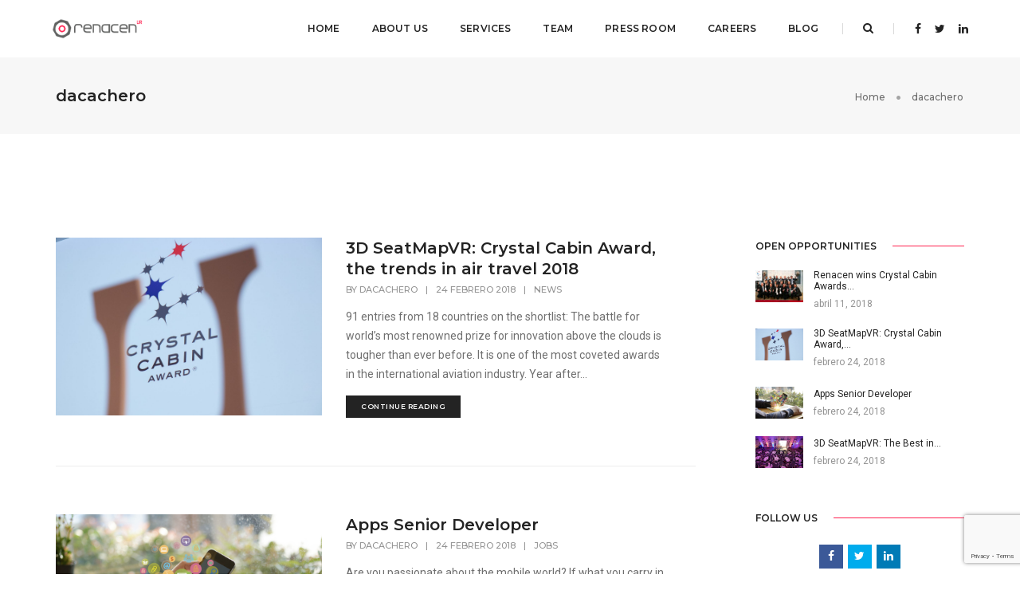

--- FILE ---
content_type: text/html; charset=UTF-8
request_url: https://www.renacen.com/author/dacachero/
body_size: 23937
content:
<!DOCTYPE html>
<html lang="es" class="no-js">
<head>
    <!-- keywords -->
	<meta charset="UTF-8">	
    <link rel="profile" href="http://gmpg.org/xfn/11">
	    <!-- viewport -->
	<meta name="viewport" content="width=device-width,initial-scale=1.0" />
    <!-- default IE9 -->
        <title>dacachero &#8211; renacen</title>
<meta name='robots' content='max-image-preview:large' />
	<style>img:is([sizes="auto" i], [sizes^="auto," i]) { contain-intrinsic-size: 3000px 1500px }</style>
	
            <script data-no-defer="1" data-ezscrex="false" data-cfasync="false" data-pagespeed-no-defer data-cookieconsent="ignore">
                var ctPublicFunctions = {"_ajax_nonce":"5bf363e133","_rest_nonce":"18eba42c53","_ajax_url":"\/wp-admin\/admin-ajax.php","_rest_url":"https:\/\/www.renacen.com\/wp-json\/","data__cookies_type":"none","data__ajax_type":"rest","data__bot_detector_enabled":"1","data__frontend_data_log_enabled":1,"cookiePrefix":"","wprocket_detected":false,"host_url":"www.renacen.com","text__ee_click_to_select":"Click to select the whole data","text__ee_original_email":"The complete one is","text__ee_got_it":"Got it","text__ee_blocked":"Bloqueado","text__ee_cannot_connect":"Cannot connect","text__ee_cannot_decode":"Can not decode email. Unknown reason","text__ee_email_decoder":"CleanTalk email decoder","text__ee_wait_for_decoding":"The magic is on the way!","text__ee_decoding_process":"Please wait a few seconds while we decode the contact data."}
            </script>
        
            <script data-no-defer="1" data-ezscrex="false" data-cfasync="false" data-pagespeed-no-defer data-cookieconsent="ignore">
                var ctPublic = {"_ajax_nonce":"5bf363e133","settings__forms__check_internal":"0","settings__forms__check_external":"0","settings__forms__force_protection":"0","settings__forms__search_test":"1","settings__forms__wc_add_to_cart":"0","settings__data__bot_detector_enabled":"1","settings__sfw__anti_crawler":0,"blog_home":"https:\/\/www.renacen.com\/","pixel__setting":"3","pixel__enabled":false,"pixel__url":null,"data__email_check_before_post":"1","data__email_check_exist_post":"1","data__cookies_type":"none","data__key_is_ok":true,"data__visible_fields_required":true,"wl_brandname":"Anti-Spam by CleanTalk","wl_brandname_short":"CleanTalk","ct_checkjs_key":1312245857,"emailEncoderPassKey":"1c351ee86fd1a7cbeab49c174ad91657","bot_detector_forms_excluded":"W10=","advancedCacheExists":false,"varnishCacheExists":false,"wc_ajax_add_to_cart":true}
            </script>
        <link rel='dns-prefetch' href='//fd.cleantalk.org' />
<link rel='dns-prefetch' href='//fonts.googleapis.com' />
<link rel="alternate" type="application/rss+xml" title="renacen &raquo; Feed" href="https://www.renacen.com/feed/" />
<link rel="alternate" type="application/rss+xml" title="renacen &raquo; Feed de los comentarios" href="https://www.renacen.com/comments/feed/" />
<link rel="alternate" type="application/rss+xml" title="renacen &raquo; Feed de entradas de dacachero" href="https://www.renacen.com/author/dacachero/feed/" />
<script type="text/javascript">
/* <![CDATA[ */
window._wpemojiSettings = {"baseUrl":"https:\/\/s.w.org\/images\/core\/emoji\/15.0.3\/72x72\/","ext":".png","svgUrl":"https:\/\/s.w.org\/images\/core\/emoji\/15.0.3\/svg\/","svgExt":".svg","source":{"concatemoji":"https:\/\/www.renacen.com\/wp-includes\/js\/wp-emoji-release.min.js?ver=6.7.4"}};
/*! This file is auto-generated */
!function(i,n){var o,s,e;function c(e){try{var t={supportTests:e,timestamp:(new Date).valueOf()};sessionStorage.setItem(o,JSON.stringify(t))}catch(e){}}function p(e,t,n){e.clearRect(0,0,e.canvas.width,e.canvas.height),e.fillText(t,0,0);var t=new Uint32Array(e.getImageData(0,0,e.canvas.width,e.canvas.height).data),r=(e.clearRect(0,0,e.canvas.width,e.canvas.height),e.fillText(n,0,0),new Uint32Array(e.getImageData(0,0,e.canvas.width,e.canvas.height).data));return t.every(function(e,t){return e===r[t]})}function u(e,t,n){switch(t){case"flag":return n(e,"\ud83c\udff3\ufe0f\u200d\u26a7\ufe0f","\ud83c\udff3\ufe0f\u200b\u26a7\ufe0f")?!1:!n(e,"\ud83c\uddfa\ud83c\uddf3","\ud83c\uddfa\u200b\ud83c\uddf3")&&!n(e,"\ud83c\udff4\udb40\udc67\udb40\udc62\udb40\udc65\udb40\udc6e\udb40\udc67\udb40\udc7f","\ud83c\udff4\u200b\udb40\udc67\u200b\udb40\udc62\u200b\udb40\udc65\u200b\udb40\udc6e\u200b\udb40\udc67\u200b\udb40\udc7f");case"emoji":return!n(e,"\ud83d\udc26\u200d\u2b1b","\ud83d\udc26\u200b\u2b1b")}return!1}function f(e,t,n){var r="undefined"!=typeof WorkerGlobalScope&&self instanceof WorkerGlobalScope?new OffscreenCanvas(300,150):i.createElement("canvas"),a=r.getContext("2d",{willReadFrequently:!0}),o=(a.textBaseline="top",a.font="600 32px Arial",{});return e.forEach(function(e){o[e]=t(a,e,n)}),o}function t(e){var t=i.createElement("script");t.src=e,t.defer=!0,i.head.appendChild(t)}"undefined"!=typeof Promise&&(o="wpEmojiSettingsSupports",s=["flag","emoji"],n.supports={everything:!0,everythingExceptFlag:!0},e=new Promise(function(e){i.addEventListener("DOMContentLoaded",e,{once:!0})}),new Promise(function(t){var n=function(){try{var e=JSON.parse(sessionStorage.getItem(o));if("object"==typeof e&&"number"==typeof e.timestamp&&(new Date).valueOf()<e.timestamp+604800&&"object"==typeof e.supportTests)return e.supportTests}catch(e){}return null}();if(!n){if("undefined"!=typeof Worker&&"undefined"!=typeof OffscreenCanvas&&"undefined"!=typeof URL&&URL.createObjectURL&&"undefined"!=typeof Blob)try{var e="postMessage("+f.toString()+"("+[JSON.stringify(s),u.toString(),p.toString()].join(",")+"));",r=new Blob([e],{type:"text/javascript"}),a=new Worker(URL.createObjectURL(r),{name:"wpTestEmojiSupports"});return void(a.onmessage=function(e){c(n=e.data),a.terminate(),t(n)})}catch(e){}c(n=f(s,u,p))}t(n)}).then(function(e){for(var t in e)n.supports[t]=e[t],n.supports.everything=n.supports.everything&&n.supports[t],"flag"!==t&&(n.supports.everythingExceptFlag=n.supports.everythingExceptFlag&&n.supports[t]);n.supports.everythingExceptFlag=n.supports.everythingExceptFlag&&!n.supports.flag,n.DOMReady=!1,n.readyCallback=function(){n.DOMReady=!0}}).then(function(){return e}).then(function(){var e;n.supports.everything||(n.readyCallback(),(e=n.source||{}).concatemoji?t(e.concatemoji):e.wpemoji&&e.twemoji&&(t(e.twemoji),t(e.wpemoji)))}))}((window,document),window._wpemojiSettings);
/* ]]> */
</script>
<link rel='stylesheet' id='cf7ic_style-css' href='https://www.renacen.com/wp-content/plugins/contact-form-7-image-captcha/css/cf7ic-style.css?ver=3.3.7' type='text/css' media='all' />
<style id='wp-emoji-styles-inline-css' type='text/css'>

	img.wp-smiley, img.emoji {
		display: inline !important;
		border: none !important;
		box-shadow: none !important;
		height: 1em !important;
		width: 1em !important;
		margin: 0 0.07em !important;
		vertical-align: -0.1em !important;
		background: none !important;
		padding: 0 !important;
	}
</style>
<link rel='stylesheet' id='wp-block-library-css' href='https://www.renacen.com/wp-includes/css/dist/block-library/style.min.css?ver=6.7.4' type='text/css' media='all' />
<style id='classic-theme-styles-inline-css' type='text/css'>
/*! This file is auto-generated */
.wp-block-button__link{color:#fff;background-color:#32373c;border-radius:9999px;box-shadow:none;text-decoration:none;padding:calc(.667em + 2px) calc(1.333em + 2px);font-size:1.125em}.wp-block-file__button{background:#32373c;color:#fff;text-decoration:none}
</style>
<style id='global-styles-inline-css' type='text/css'>
:root{--wp--preset--aspect-ratio--square: 1;--wp--preset--aspect-ratio--4-3: 4/3;--wp--preset--aspect-ratio--3-4: 3/4;--wp--preset--aspect-ratio--3-2: 3/2;--wp--preset--aspect-ratio--2-3: 2/3;--wp--preset--aspect-ratio--16-9: 16/9;--wp--preset--aspect-ratio--9-16: 9/16;--wp--preset--color--black: #000000;--wp--preset--color--cyan-bluish-gray: #abb8c3;--wp--preset--color--white: #ffffff;--wp--preset--color--pale-pink: #f78da7;--wp--preset--color--vivid-red: #cf2e2e;--wp--preset--color--luminous-vivid-orange: #ff6900;--wp--preset--color--luminous-vivid-amber: #fcb900;--wp--preset--color--light-green-cyan: #7bdcb5;--wp--preset--color--vivid-green-cyan: #00d084;--wp--preset--color--pale-cyan-blue: #8ed1fc;--wp--preset--color--vivid-cyan-blue: #0693e3;--wp--preset--color--vivid-purple: #9b51e0;--wp--preset--gradient--vivid-cyan-blue-to-vivid-purple: linear-gradient(135deg,rgba(6,147,227,1) 0%,rgb(155,81,224) 100%);--wp--preset--gradient--light-green-cyan-to-vivid-green-cyan: linear-gradient(135deg,rgb(122,220,180) 0%,rgb(0,208,130) 100%);--wp--preset--gradient--luminous-vivid-amber-to-luminous-vivid-orange: linear-gradient(135deg,rgba(252,185,0,1) 0%,rgba(255,105,0,1) 100%);--wp--preset--gradient--luminous-vivid-orange-to-vivid-red: linear-gradient(135deg,rgba(255,105,0,1) 0%,rgb(207,46,46) 100%);--wp--preset--gradient--very-light-gray-to-cyan-bluish-gray: linear-gradient(135deg,rgb(238,238,238) 0%,rgb(169,184,195) 100%);--wp--preset--gradient--cool-to-warm-spectrum: linear-gradient(135deg,rgb(74,234,220) 0%,rgb(151,120,209) 20%,rgb(207,42,186) 40%,rgb(238,44,130) 60%,rgb(251,105,98) 80%,rgb(254,248,76) 100%);--wp--preset--gradient--blush-light-purple: linear-gradient(135deg,rgb(255,206,236) 0%,rgb(152,150,240) 100%);--wp--preset--gradient--blush-bordeaux: linear-gradient(135deg,rgb(254,205,165) 0%,rgb(254,45,45) 50%,rgb(107,0,62) 100%);--wp--preset--gradient--luminous-dusk: linear-gradient(135deg,rgb(255,203,112) 0%,rgb(199,81,192) 50%,rgb(65,88,208) 100%);--wp--preset--gradient--pale-ocean: linear-gradient(135deg,rgb(255,245,203) 0%,rgb(182,227,212) 50%,rgb(51,167,181) 100%);--wp--preset--gradient--electric-grass: linear-gradient(135deg,rgb(202,248,128) 0%,rgb(113,206,126) 100%);--wp--preset--gradient--midnight: linear-gradient(135deg,rgb(2,3,129) 0%,rgb(40,116,252) 100%);--wp--preset--font-size--small: 13px;--wp--preset--font-size--medium: 20px;--wp--preset--font-size--large: 36px;--wp--preset--font-size--x-large: 42px;--wp--preset--spacing--20: 0.44rem;--wp--preset--spacing--30: 0.67rem;--wp--preset--spacing--40: 1rem;--wp--preset--spacing--50: 1.5rem;--wp--preset--spacing--60: 2.25rem;--wp--preset--spacing--70: 3.38rem;--wp--preset--spacing--80: 5.06rem;--wp--preset--shadow--natural: 6px 6px 9px rgba(0, 0, 0, 0.2);--wp--preset--shadow--deep: 12px 12px 50px rgba(0, 0, 0, 0.4);--wp--preset--shadow--sharp: 6px 6px 0px rgba(0, 0, 0, 0.2);--wp--preset--shadow--outlined: 6px 6px 0px -3px rgba(255, 255, 255, 1), 6px 6px rgba(0, 0, 0, 1);--wp--preset--shadow--crisp: 6px 6px 0px rgba(0, 0, 0, 1);}:where(.is-layout-flex){gap: 0.5em;}:where(.is-layout-grid){gap: 0.5em;}body .is-layout-flex{display: flex;}.is-layout-flex{flex-wrap: wrap;align-items: center;}.is-layout-flex > :is(*, div){margin: 0;}body .is-layout-grid{display: grid;}.is-layout-grid > :is(*, div){margin: 0;}:where(.wp-block-columns.is-layout-flex){gap: 2em;}:where(.wp-block-columns.is-layout-grid){gap: 2em;}:where(.wp-block-post-template.is-layout-flex){gap: 1.25em;}:where(.wp-block-post-template.is-layout-grid){gap: 1.25em;}.has-black-color{color: var(--wp--preset--color--black) !important;}.has-cyan-bluish-gray-color{color: var(--wp--preset--color--cyan-bluish-gray) !important;}.has-white-color{color: var(--wp--preset--color--white) !important;}.has-pale-pink-color{color: var(--wp--preset--color--pale-pink) !important;}.has-vivid-red-color{color: var(--wp--preset--color--vivid-red) !important;}.has-luminous-vivid-orange-color{color: var(--wp--preset--color--luminous-vivid-orange) !important;}.has-luminous-vivid-amber-color{color: var(--wp--preset--color--luminous-vivid-amber) !important;}.has-light-green-cyan-color{color: var(--wp--preset--color--light-green-cyan) !important;}.has-vivid-green-cyan-color{color: var(--wp--preset--color--vivid-green-cyan) !important;}.has-pale-cyan-blue-color{color: var(--wp--preset--color--pale-cyan-blue) !important;}.has-vivid-cyan-blue-color{color: var(--wp--preset--color--vivid-cyan-blue) !important;}.has-vivid-purple-color{color: var(--wp--preset--color--vivid-purple) !important;}.has-black-background-color{background-color: var(--wp--preset--color--black) !important;}.has-cyan-bluish-gray-background-color{background-color: var(--wp--preset--color--cyan-bluish-gray) !important;}.has-white-background-color{background-color: var(--wp--preset--color--white) !important;}.has-pale-pink-background-color{background-color: var(--wp--preset--color--pale-pink) !important;}.has-vivid-red-background-color{background-color: var(--wp--preset--color--vivid-red) !important;}.has-luminous-vivid-orange-background-color{background-color: var(--wp--preset--color--luminous-vivid-orange) !important;}.has-luminous-vivid-amber-background-color{background-color: var(--wp--preset--color--luminous-vivid-amber) !important;}.has-light-green-cyan-background-color{background-color: var(--wp--preset--color--light-green-cyan) !important;}.has-vivid-green-cyan-background-color{background-color: var(--wp--preset--color--vivid-green-cyan) !important;}.has-pale-cyan-blue-background-color{background-color: var(--wp--preset--color--pale-cyan-blue) !important;}.has-vivid-cyan-blue-background-color{background-color: var(--wp--preset--color--vivid-cyan-blue) !important;}.has-vivid-purple-background-color{background-color: var(--wp--preset--color--vivid-purple) !important;}.has-black-border-color{border-color: var(--wp--preset--color--black) !important;}.has-cyan-bluish-gray-border-color{border-color: var(--wp--preset--color--cyan-bluish-gray) !important;}.has-white-border-color{border-color: var(--wp--preset--color--white) !important;}.has-pale-pink-border-color{border-color: var(--wp--preset--color--pale-pink) !important;}.has-vivid-red-border-color{border-color: var(--wp--preset--color--vivid-red) !important;}.has-luminous-vivid-orange-border-color{border-color: var(--wp--preset--color--luminous-vivid-orange) !important;}.has-luminous-vivid-amber-border-color{border-color: var(--wp--preset--color--luminous-vivid-amber) !important;}.has-light-green-cyan-border-color{border-color: var(--wp--preset--color--light-green-cyan) !important;}.has-vivid-green-cyan-border-color{border-color: var(--wp--preset--color--vivid-green-cyan) !important;}.has-pale-cyan-blue-border-color{border-color: var(--wp--preset--color--pale-cyan-blue) !important;}.has-vivid-cyan-blue-border-color{border-color: var(--wp--preset--color--vivid-cyan-blue) !important;}.has-vivid-purple-border-color{border-color: var(--wp--preset--color--vivid-purple) !important;}.has-vivid-cyan-blue-to-vivid-purple-gradient-background{background: var(--wp--preset--gradient--vivid-cyan-blue-to-vivid-purple) !important;}.has-light-green-cyan-to-vivid-green-cyan-gradient-background{background: var(--wp--preset--gradient--light-green-cyan-to-vivid-green-cyan) !important;}.has-luminous-vivid-amber-to-luminous-vivid-orange-gradient-background{background: var(--wp--preset--gradient--luminous-vivid-amber-to-luminous-vivid-orange) !important;}.has-luminous-vivid-orange-to-vivid-red-gradient-background{background: var(--wp--preset--gradient--luminous-vivid-orange-to-vivid-red) !important;}.has-very-light-gray-to-cyan-bluish-gray-gradient-background{background: var(--wp--preset--gradient--very-light-gray-to-cyan-bluish-gray) !important;}.has-cool-to-warm-spectrum-gradient-background{background: var(--wp--preset--gradient--cool-to-warm-spectrum) !important;}.has-blush-light-purple-gradient-background{background: var(--wp--preset--gradient--blush-light-purple) !important;}.has-blush-bordeaux-gradient-background{background: var(--wp--preset--gradient--blush-bordeaux) !important;}.has-luminous-dusk-gradient-background{background: var(--wp--preset--gradient--luminous-dusk) !important;}.has-pale-ocean-gradient-background{background: var(--wp--preset--gradient--pale-ocean) !important;}.has-electric-grass-gradient-background{background: var(--wp--preset--gradient--electric-grass) !important;}.has-midnight-gradient-background{background: var(--wp--preset--gradient--midnight) !important;}.has-small-font-size{font-size: var(--wp--preset--font-size--small) !important;}.has-medium-font-size{font-size: var(--wp--preset--font-size--medium) !important;}.has-large-font-size{font-size: var(--wp--preset--font-size--large) !important;}.has-x-large-font-size{font-size: var(--wp--preset--font-size--x-large) !important;}
:where(.wp-block-post-template.is-layout-flex){gap: 1.25em;}:where(.wp-block-post-template.is-layout-grid){gap: 1.25em;}
:where(.wp-block-columns.is-layout-flex){gap: 2em;}:where(.wp-block-columns.is-layout-grid){gap: 2em;}
:root :where(.wp-block-pullquote){font-size: 1.5em;line-height: 1.6;}
</style>
<link rel='stylesheet' id='cleantalk-public-css-css' href='https://www.renacen.com/wp-content/plugins/cleantalk-spam-protect/css/cleantalk-public.min.css?ver=6.69.2_1766055377' type='text/css' media='all' />
<link rel='stylesheet' id='cleantalk-email-decoder-css-css' href='https://www.renacen.com/wp-content/plugins/cleantalk-spam-protect/css/cleantalk-email-decoder.min.css?ver=6.69.2_1766055377' type='text/css' media='all' />
<link rel='stylesheet' id='contact-form-7-css' href='https://www.renacen.com/wp-content/plugins/contact-form-7/includes/css/styles.css?ver=6.1.4' type='text/css' media='all' />
<link rel='stylesheet' id='pofo-google-font-css' href='//fonts.googleapis.com/css?family=Roboto%3A100%2C300%2C400%2C500%2C700%2C900%7CMontserrat%3A100%2C200%2C300%2C400%2C500%2C600%2C700%2C800%2C900&#038;subset=cyrillic,cyrillic-ext,greek,greek-ext,latin-ext,vietnamese' type='text/css' media='all' />
<link rel='stylesheet' id='animate-css' href='https://www.renacen.com/wp-content/themes/pofo/assets/css/animate.css?ver=3.5.1' type='text/css' media='all' />
<link rel='stylesheet' id='bootstrap-css' href='https://www.renacen.com/wp-content/themes/pofo/assets/css/bootstrap.min.css?ver=3.3.6' type='text/css' media='all' />
<link rel='stylesheet' id='et-line-icons-css' href='https://www.renacen.com/wp-content/themes/pofo/assets/css/et-line-icons.css?ver=1.1.1' type='text/css' media='all' />
<link rel='stylesheet' id='font-awesome-css' href='https://www.renacen.com/wp-content/themes/pofo/assets/css/font-awesome.min.css?ver=4.7.0' type='text/css' media='all' />
<link rel='stylesheet' id='themify-icons-css' href='https://www.renacen.com/wp-content/themes/pofo/assets/css/themify-icons.css?ver=1.1.1' type='text/css' media='all' />
<link rel='stylesheet' id='swiper-css' href='https://www.renacen.com/wp-content/themes/pofo/assets/css/swiper.min.css?ver=3.4.2' type='text/css' media='all' />
<link rel='stylesheet' id='justified-gallery-css' href='https://www.renacen.com/wp-content/themes/pofo/assets/css/justifiedGallery.min.css?ver=3.6.3' type='text/css' media='all' />
<link rel='stylesheet' id='magnific-popup-css' href='https://www.renacen.com/wp-content/themes/pofo/assets/css/magnific-popup.css?ver=1.1.1' type='text/css' media='all' />
<link rel='stylesheet' id='bootsnav-css' href='https://www.renacen.com/wp-content/themes/pofo/assets/css/bootsnav.css?ver=1.1' type='text/css' media='all' />
<link rel='stylesheet' id='select2-css' href='https://www.renacen.com/wp-content/themes/pofo/assets/css/select2.min.css?ver=4.0.4' type='text/css' media='all' />
<link rel='stylesheet' id='js_composer_front-css' href='https://www.renacen.com/wp-content/plugins/js_composer/assets/css/js_composer.min.css?ver=8.7.2' type='text/css' media='all' />
<link rel='stylesheet' id='pofo-style-css' href='https://www.renacen.com/wp-content/themes/pofo/style.css?ver=1.1.1' type='text/css' media='all' />
<link rel='stylesheet' id='pofo-responsive-style-css' href='https://www.renacen.com/wp-content/themes/pofo/assets/css/responsive.css?ver=1.1.1' type='text/css' media='all' />
<style id='pofo-responsive-style-inline-css' type='text/css'>
body{font-family:Roboto;}.alt-font{font-family:Montserrat;}a{color:#6f6f6f;}.blog-post.blog-post-style-related:hover .blog-post-images img{opacity:0.5;}.pofo-footer-wrapper{background-color:#141414;}.social-icon-style-8 a.text-link-white i,.footer-social-icon a.text-link-white i{color:#ffffff;}.social-icon-style-8 a.text-link-white:hover i,.footer-social-icon a.text-link-white:hover i{color:#ff214f;}.blog-post.blog-post-style-default:hover .blog-post-images img,.blog-post-style4 .blog-grid .blog-post-style-default:hover .blog-img img{opacity:0.5;}.pofo-404-bg-color{opacity:0.8;}.portfolio-grid .grid-item figure:hover .pofo-portfolio-archive-page-background img,.hover-option11 .grid-item:hover .pofo-portfolio-archive-page-background img{opacity:0.3;}
</style>
<script type="text/javascript" src="https://www.renacen.com/wp-content/plugins/cleantalk-spam-protect/js/apbct-public-bundle.min.js?ver=6.69.2_1766055377" id="apbct-public-bundle.min-js-js"></script>
<script type="text/javascript" src="https://fd.cleantalk.org/ct-bot-detector-wrapper.js?ver=6.69.2" id="ct_bot_detector-js" defer="defer" data-wp-strategy="defer"></script>
<script type="text/javascript" src="https://www.renacen.com/wp-includes/js/jquery/jquery.min.js?ver=3.7.1" id="jquery-core-js"></script>
<script type="text/javascript" src="https://www.renacen.com/wp-includes/js/jquery/jquery-migrate.min.js?ver=3.4.1" id="jquery-migrate-js"></script>
<!--[if lt IE 9]>
<script type="text/javascript" src="https://www.renacen.com/wp-content/themes/pofo/assets/js/html5shiv.js?ver=3.7.3" id="pofo-html5-js"></script>
<![endif]-->
<script type="text/javascript" src="https://www.renacen.com/wp-content/plugins/pofo-addons/pofo-shortcodes/js/instafeed.min.js?ver=1.3.3" id="instafeed-js"></script>
<script></script><link rel="https://api.w.org/" href="https://www.renacen.com/wp-json/" /><link rel="alternate" title="JSON" type="application/json" href="https://www.renacen.com/wp-json/wp/v2/users/1" /><link rel="EditURI" type="application/rsd+xml" title="RSD" href="https://www.renacen.com/xmlrpc.php?rsd" />
<meta name="generator" content="WordPress 6.7.4" />
<meta name="generator" content="Powered by WPBakery Page Builder - drag and drop page builder for WordPress."/>
<meta name="generator" content="Powered by Slider Revolution 6.7.28 - responsive, Mobile-Friendly Slider Plugin for WordPress with comfortable drag and drop interface." />
<link rel="icon" href="https://www.renacen.com/wp-content/uploads/2025/02/logo-renacens_small-81x81.png" sizes="32x32" />
<link rel="icon" href="https://www.renacen.com/wp-content/uploads/2025/02/logo-renacens_small-300x300.png" sizes="192x192" />
<link rel="apple-touch-icon" href="https://www.renacen.com/wp-content/uploads/2025/02/logo-renacens_small-300x300.png" />
<meta name="msapplication-TileImage" content="https://www.renacen.com/wp-content/uploads/2025/02/logo-renacens_small-300x300.png" />
<script>function setREVStartSize(e){
			//window.requestAnimationFrame(function() {
				window.RSIW = window.RSIW===undefined ? window.innerWidth : window.RSIW;
				window.RSIH = window.RSIH===undefined ? window.innerHeight : window.RSIH;
				try {
					var pw = document.getElementById(e.c).parentNode.offsetWidth,
						newh;
					pw = pw===0 || isNaN(pw) || (e.l=="fullwidth" || e.layout=="fullwidth") ? window.RSIW : pw;
					e.tabw = e.tabw===undefined ? 0 : parseInt(e.tabw);
					e.thumbw = e.thumbw===undefined ? 0 : parseInt(e.thumbw);
					e.tabh = e.tabh===undefined ? 0 : parseInt(e.tabh);
					e.thumbh = e.thumbh===undefined ? 0 : parseInt(e.thumbh);
					e.tabhide = e.tabhide===undefined ? 0 : parseInt(e.tabhide);
					e.thumbhide = e.thumbhide===undefined ? 0 : parseInt(e.thumbhide);
					e.mh = e.mh===undefined || e.mh=="" || e.mh==="auto" ? 0 : parseInt(e.mh,0);
					if(e.layout==="fullscreen" || e.l==="fullscreen")
						newh = Math.max(e.mh,window.RSIH);
					else{
						e.gw = Array.isArray(e.gw) ? e.gw : [e.gw];
						for (var i in e.rl) if (e.gw[i]===undefined || e.gw[i]===0) e.gw[i] = e.gw[i-1];
						e.gh = e.el===undefined || e.el==="" || (Array.isArray(e.el) && e.el.length==0)? e.gh : e.el;
						e.gh = Array.isArray(e.gh) ? e.gh : [e.gh];
						for (var i in e.rl) if (e.gh[i]===undefined || e.gh[i]===0) e.gh[i] = e.gh[i-1];
											
						var nl = new Array(e.rl.length),
							ix = 0,
							sl;
						e.tabw = e.tabhide>=pw ? 0 : e.tabw;
						e.thumbw = e.thumbhide>=pw ? 0 : e.thumbw;
						e.tabh = e.tabhide>=pw ? 0 : e.tabh;
						e.thumbh = e.thumbhide>=pw ? 0 : e.thumbh;
						for (var i in e.rl) nl[i] = e.rl[i]<window.RSIW ? 0 : e.rl[i];
						sl = nl[0];
						for (var i in nl) if (sl>nl[i] && nl[i]>0) { sl = nl[i]; ix=i;}
						var m = pw>(e.gw[ix]+e.tabw+e.thumbw) ? 1 : (pw-(e.tabw+e.thumbw)) / (e.gw[ix]);
						newh =  (e.gh[ix] * m) + (e.tabh + e.thumbh);
					}
					var el = document.getElementById(e.c);
					if (el!==null && el) el.style.height = newh+"px";
					el = document.getElementById(e.c+"_wrapper");
					if (el!==null && el) {
						el.style.height = newh+"px";
						el.style.display = "block";
					}
				} catch(e){
					console.log("Failure at Presize of Slider:" + e)
				}
			//});
		  };</script>
		<style type="text/css" id="wp-custom-css">
			/*
You can add your own CSS here.

Click the help icon above to learn more.
*/

/* Edición Renacen */
.sidebar-part2 .right-bg img {top: 40%;	left: 5px; }

.sidebar-part2 ul > li {
	padding: 5px 20px 5px 0;
}

header .sidebar-part2 nav.navbar.boots a {
	font-size: 30px;
}


header nav.navbar.bootsnav ul.nav > li.current-menu-item > a, header nav.navbar.bootsnav ul.nav > li.current-menu-ancestor > a, header nav.navbar.bootsnav ul.nav > li > a:hover, header nav.navbar .header-menu-button a:hover, header #lang_sel a.lang_sel_sel:hover, header nav.navbar.bootsnav ul.nav > li.dropdown.on > a {
    color: rgba(0,0,0,0.6) !important;
}		</style>
		<noscript><style> .wpb_animate_when_almost_visible { opacity: 1; }</style></noscript>				<style type="text/css" id="c4wp-checkout-css">
					.woocommerce-checkout .c4wp_captcha_field {
						margin-bottom: 10px;
						margin-top: 15px;
						position: relative;
						display: inline-block;
					}
				</style>
								<style type="text/css" id="c4wp-v3-lp-form-css">
					.login #login, .login #lostpasswordform {
						min-width: 350px !important;
					}
					.wpforms-field-c4wp iframe {
						width: 100% !important;
					}
				</style>
							<style type="text/css" id="c4wp-v3-lp-form-css">
				.login #login, .login #lostpasswordform {
					min-width: 350px !important;
				}
				.wpforms-field-c4wp iframe {
					width: 100% !important;
				}
			</style>
			
    <!-- Global site tag (gtag.js) - Google Analytics -->
<script async src="https://www.googletagmanager.com/gtag/js?id=UA-114963732-1"></script>
<script>
 window.dataLayer = window.dataLayer || [];
 function gtag(){dataLayer.push(arguments);}
 gtag('js', new Date());

 gtag('config', 'UA-114963732-1');
</script>

<!-- Note: plugin scripts must be included after the tracking snippet. -->
<!-- script src="https://ipmeta.io/plugin.js"></script -->

<script>
  provideGtagPlugin({
     apiKey: 'ad330337e1632c863e81591bec0d2bc1990dbb305a60a799bf06d2445573cc53',
     serviceProvider: 'dimension1',
     networkDomain: 'dimension2',
     networkType: 'dimension3',
  });
</script>
</head>
<body class="archive author author-dacachero author-1 wpb-js-composer js-comp-ver-8.7.2 vc_responsive">

    <!-- header --><header id="masthead" class="site-header header-main-wrapper" itemscope="itemscope" itemtype="http://schema.org/WPHeader"><!-- navigation --><nav class="navbar navbar-default bootsnav pofo-standard-menu on no-full header-img nav-box-width navbar-top"><div class="container-fluid nav-header-container"><div class="row"><div class="col-md-2 col-xs-5"><a href="https://www.renacen.com/" title="renacen" class="logo-light"><img class="logo" src="http://www.renacen.com/wp-content/uploads/2018/02/VR_big.png" alt="renacen"><img class="retina-logo" src="http://www.renacen.com/wp-content/uploads/2018/02/VR_big.png" alt="renacen"></a><a href="https://www.renacen.com/" title="renacen" class="logo-dark"><img class="logo" src="http://www.renacen.com/wp-content/uploads/2018/02/VR_big.png" alt="renacen"><img class="retina-logo" src="http://www.renacen.com/wp-content/uploads/2018/02/VR_big.png" alt="renacen"></a></div><div class="col-md-7 col-xs-2 width-auto pull-right accordion-menu"><button type="button" class="navbar-toggle collapsed pull-right" data-toggle="collapse" data-target="#navbar-collapse-toggle-1"><span class="sr-only">Toggle Navigation</span><span class="icon-bar"></span><span class="icon-bar"></span><span class="icon-bar"></span></button><div class="navbar-collapse collapse pull-right" id="navbar-collapse-toggle-1" itemscope="itemscope" itemtype="http://schema.org/SiteNavigationElement"><ul id="accordion" class="nav navbar-nav alt-font text-normal navbar-left no-margin" data-in="fadeIn" data-out="fadeOut"><li id="menu-item-20980" class="menu-item menu-item-type-custom menu-item-object-custom menu-item-20980 simple-dropdown simple-dropdown-right"><a href="/" itemprop="url">Home</a></li>
<li id="menu-item-21193" class="menu-item menu-item-type-post_type menu-item-object-page menu-item-21193 simple-dropdown simple-dropdown-right"><a href="https://www.renacen.com/about-us/" itemprop="url">About us</a></li>
<li id="menu-item-20712" class="menu-item menu-item-type-custom menu-item-object-custom menu-item-has-children menu-item-20712 dropdown megamenu-fw"><a href="#" itemprop="url">Services</a><i class="fa fa-angle-down dropdown-toggle" data-toggle="dropdown"></i><div class="menu-back-div dropdown-menu megamenu-content mega-menu collapse mega-menu-full">
<ul  class="sub-menu equalize sm-equalize-auto">
	<li id="menu-item-21194" class="menu-item menu-item-type-post_type menu-item-object-page menu-item-21194 col-lg-12 col-md-12 col-sm-12 col-xs-12"><a href="https://www.renacen.com/3dseatmapvr/" itemprop="url">3D SeatMapVR</a></li>
	<li id="menu-item-21190" class="menu-item menu-item-type-post_type menu-item-object-page menu-item-21190 col-lg-12 col-md-12 col-sm-12 col-xs-12"><a href="https://www.renacen.com/smartretia/" itemprop="url">SmartRetia IoT 3D &#038; Touch</a></li>
</ul>
</div></li>
<li id="menu-item-21188" class="menu-item menu-item-type-post_type menu-item-object-page menu-item-21188 simple-dropdown simple-dropdown-right"><a href="https://www.renacen.com/team/" itemprop="url">Team</a></li>
<li id="menu-item-21191" class="menu-item menu-item-type-post_type menu-item-object-page menu-item-21191 megamenu-fw"><a href="https://www.renacen.com/news/" itemprop="url">Press room</a></li>
<li id="menu-item-21192" class="menu-item menu-item-type-post_type menu-item-object-page menu-item-21192 simple-dropdown simple-dropdown-right"><a href="https://www.renacen.com/careers/" itemprop="url">Careers</a></li>
<li id="menu-item-21851" class="menu-item menu-item-type-custom menu-item-object-custom menu-item-21851 simple-dropdown simple-dropdown-right"><a href="https://www.renacen.com/blog/" itemprop="url">Blog</a></li>
</ul></div></div><div class="col-md-2 col-xs-5 width-auto header-right"><div class="header-searchbar"><a href="#search-header" class="header-search-form text-white"><i class="fa fa-search search-button"></i></a><!-- search input--><form id="search-header" method="get" action="https://www.renacen.com/" name="search-header" class="mfp-hide search-form-result"><div class="search-form position-relative"><button type="submit" class="fa fa-search close-search search-button"></button><input name="s" id="search-form-697108874eb6a" class="search-input" placeholder="Enter your keywords..." autocomplete="off" type="text"></div></form></div><div class="header-social-icon xs-display-none"><div class="widget widget_pofo_social_widget" id="pofo_social_widget-3"><div class="widget-title"></div><div class="social-icon-style-8"><ul class="extra-small-icon"><li><a class="facebook" target="_blank" href="https://www.facebook.com/renacenVR"><i class="fa fa-facebook"></i></a></li><li><a class="twitter" target="_blank" href="https://twitter.com/RenacenVR/"><i class="fa fa-twitter"></i></a></li><li><a class="linkedin" target="_blank" href="https://www.linkedin.com/company/9486767/"><i class="fa fa-linkedin"></i></a></li></ul></div></div></div></div></div></div></nav><!-- end navigation --></header><!-- end header --><section class="wow fadeIn bg-light-gray padding-35px-tb page-title-small pofo-archive-title-bg top-space page-title-style-9"><div class="container"><div class="row equalize sm-equalize-auto"><div class="col-lg-7 col-md-6 col-sm-12 col-xs-12 display-table"><div class="display-table-cell vertical-align-middle text-left sm-text-center"><h1 class="alt-font text-extra-dark-gray font-weight-600 no-margin-bottom pofo-archive-title ">dacachero</h1></div></div><div class="col-lg-5 col-md-6 col-sm-12 col-xs-12 display-table text-right sm-text-center sm-margin-15px-top"><div class="display-table-cell vertical-align-middle breadcrumb text-small alt-font sm-text-center"><ul class="pofo-archive-title-breadcrumb" itemscope="" itemtype="http://schema.org/BreadcrumbList">
<li itemprop="itemListElement" itemscope itemtype="http://schema.org/ListItem"><a itemprop="item" href="https://www.renacen.com/" title="Browse to: Home" class="text-dark-gray-2"><span itemprop="name">Home</span></a><meta itemprop="position" content="1" /></li><li itemprop="itemListElement" itemscope itemtype="http://schema.org/ListItem"><span itemprop="name">dacachero</span><meta itemprop="position" content="2" /></li>
</ul></div></div></div></div></section><section><div class="container"><div class="row"><div class="col-md-9 col-sm-12 col-xs-12 padding-45px-right no-padding-left sm-no-padding-lr sm-margin-60px-bottom xs-margin-40px-bottom"><div class="pofo-blog-list"><div class=" col-sm-12 col-xs-12 post-21633 post type-post status-publish format-standard has-post-thumbnail hentry category-news"><div class="pofo-list-border-archive blog-post blog-post-content margin-60px-bottom padding-60px-bottom border-bottom sm-no-border-bottom border-color-extra-light-gray sm-margin-30px-bottom sm-padding-30px-bottom xs-text-center pull-left width-100 "><div class="blog-image col-md-5 no-padding sm-margin-30px-bottom xs-margin-20px-bottom margin-30px-right sm-no-margin-right sm-width-100"><a href="https://www.renacen.com/3d-seatmapvr-crystal-cabin-award-the-trends-in-air-travel-2018/"><img width="1500" height="1000" src="https://www.renacen.com/wp-content/uploads/2018/02/csm_170404_CCA-Award-08_b14618557c.jpg" class="attachment-full size-full wp-post-image" alt="" title="" decoding="async" fetchpriority="high" srcset="https://www.renacen.com/wp-content/uploads/2018/02/csm_170404_CCA-Award-08_b14618557c.jpg 1500w, https://www.renacen.com/wp-content/uploads/2018/02/csm_170404_CCA-Award-08_b14618557c-300x200.jpg 300w, https://www.renacen.com/wp-content/uploads/2018/02/csm_170404_CCA-Award-08_b14618557c-768x512.jpg 768w, https://www.renacen.com/wp-content/uploads/2018/02/csm_170404_CCA-Award-08_b14618557c-1024x683.jpg 1024w, https://www.renacen.com/wp-content/uploads/2018/02/csm_170404_CCA-Award-08_b14618557c-1157x771.jpg 1157w, https://www.renacen.com/wp-content/uploads/2018/02/csm_170404_CCA-Award-08_b14618557c-81x54.jpg 81w" sizes="(max-width: 1500px) 100vw, 1500px" /></a></div><div class="blog-text col-md-6 display-table no-padding pofo-post-description sm-width-100"><div class="display-table-cell vertical-align-middle"><div class="content sm-no-padding-left "><a class="text-extra-dark-gray margin-5px-bottom alt-font text-extra-large font-weight-600 display-inline-block entry-title " href="https://www.renacen.com/3d-seatmapvr-crystal-cabin-award-the-trends-in-air-travel-2018/">3D SeatMapVR: Crystal Cabin Award, the trends in air travel 2018</a><div class="text-medium-gray text-extra-small margin-15px-bottom alt-font text-uppercase"><span class="pofo-blog-post-meta text-medium-gray text-extra-small display-inline-block vertical-align-middle">by <span class="author vcard"><a href="https://www.renacen.com/author/dacachero/" class="pofo-blog-post-meta text-medium-gray url fn n">dacachero</a></span></span><span class="blog-separator vertical-align-middle">|</span><span class="pofo-blog-post-meta text-extra-small text-medium-gray display-inline-block published vertical-align-middle">24 febrero 2018</span><time class="updated display-none" datetime="2025-02-17T11:09:07+00:00">17 febrero 2025</time><span class="blog-separator vertical-align-middle">|</span><a href="https://www.renacen.com/category/news/" class="text-medium-gray text-extra-small vertical-align-middle display-inline-block pofo-blog-post-meta" rel="category tag">News</a></div><div class="no-margin entry-content">91 entries from 18 countries on the shortlist: The battle for world’s most renowned prize for innovation above the clouds is tougher than ever before. It is one of the most coveted awards in the international aviation industry. Year after...</div><a href="https://www.renacen.com/3d-seatmapvr-crystal-cabin-award-the-trends-in-air-travel-2018/" class="btn btn-very-small btn-dark-gray margin-15px-top sm-margin-15px-top white-space-normal">continue reading</a></div></div></div></div></div><div class=" col-sm-12 col-xs-12 post-21606 post type-post status-publish format-standard has-post-thumbnail hentry category-jobs"><div class="pofo-list-border-archive blog-post blog-post-content margin-60px-bottom padding-60px-bottom border-bottom sm-no-border-bottom border-color-extra-light-gray sm-margin-30px-bottom sm-padding-30px-bottom xs-text-center pull-left width-100 " data-wow-delay="1ms"><div class="blog-image col-md-5 no-padding sm-margin-30px-bottom xs-margin-20px-bottom margin-30px-right sm-no-margin-right sm-width-100"><a href="https://www.renacen.com/apps-senior-developer/"><img width="1920" height="1280" src="https://www.renacen.com/wp-content/uploads/2018/02/shutterstock_398934508-e1519471692755.jpg" class="attachment-full size-full wp-post-image" alt="" title="" decoding="async" /></a></div><div class="blog-text col-md-6 display-table no-padding pofo-post-description sm-width-100"><div class="display-table-cell vertical-align-middle"><div class="content sm-no-padding-left "><a class="text-extra-dark-gray margin-5px-bottom alt-font text-extra-large font-weight-600 display-inline-block entry-title " href="https://www.renacen.com/apps-senior-developer/">Apps Senior Developer</a><div class="text-medium-gray text-extra-small margin-15px-bottom alt-font text-uppercase"><span class="pofo-blog-post-meta text-medium-gray text-extra-small display-inline-block vertical-align-middle">by <span class="author vcard"><a href="https://www.renacen.com/author/dacachero/" class="pofo-blog-post-meta text-medium-gray url fn n">dacachero</a></span></span><span class="blog-separator vertical-align-middle">|</span><span class="pofo-blog-post-meta text-extra-small text-medium-gray display-inline-block published vertical-align-middle">24 febrero 2018</span><time class="updated display-none" datetime="2025-02-17T11:09:07+00:00">17 febrero 2025</time><span class="blog-separator vertical-align-middle">|</span><a href="https://www.renacen.com/category/jobs/" class="text-medium-gray text-extra-small vertical-align-middle display-inline-block pofo-blog-post-meta" rel="category tag">Jobs</a></div><div class="no-margin entry-content">Are you passionate about the mobile world? If what you carry in your pocket for yourself is much more than a phone, and you spend your dead hours developing applications for Android and iOS (at least), you should not miss...</div><a href="https://www.renacen.com/apps-senior-developer/" class="btn btn-very-small btn-dark-gray margin-15px-top sm-margin-15px-top white-space-normal">continue reading</a></div></div></div></div></div><div class=" col-sm-12 col-xs-12 post-21602 post type-post status-publish format-standard has-post-thumbnail hentry category-news"><div class="pofo-list-border-archive blog-post blog-post-content margin-60px-bottom padding-60px-bottom border-bottom sm-no-border-bottom border-color-extra-light-gray sm-margin-30px-bottom sm-padding-30px-bottom xs-text-center pull-left width-100 " data-wow-delay="2ms"><div class="blog-image col-md-5 no-padding sm-margin-30px-bottom xs-margin-20px-bottom margin-30px-right sm-no-margin-right sm-width-100"><a href="https://www.renacen.com/3d-seatmapvr-the-best-in-flying-competitors-for-crystal-cabin-awards-2018-announced/"><img width="1920" height="1280" src="https://www.renacen.com/wp-content/uploads/2018/02/Crystal-Cabin-Award-2015-4-1-e1519473022484.jpg" class="attachment-full size-full wp-post-image" alt="" title="" decoding="async" /></a></div><div class="blog-text col-md-6 display-table no-padding pofo-post-description sm-width-100"><div class="display-table-cell vertical-align-middle"><div class="content sm-no-padding-left "><a class="text-extra-dark-gray margin-5px-bottom alt-font text-extra-large font-weight-600 display-inline-block entry-title " href="https://www.renacen.com/3d-seatmapvr-the-best-in-flying-competitors-for-crystal-cabin-awards-2018-announced/">3D SeatMapVR: The Best in Flying, competitors for Crystal Cabin Awards</a><div class="text-medium-gray text-extra-small margin-15px-bottom alt-font text-uppercase"><span class="pofo-blog-post-meta text-medium-gray text-extra-small display-inline-block vertical-align-middle">by <span class="author vcard"><a href="https://www.renacen.com/author/dacachero/" class="pofo-blog-post-meta text-medium-gray url fn n">dacachero</a></span></span><span class="blog-separator vertical-align-middle">|</span><span class="pofo-blog-post-meta text-extra-small text-medium-gray display-inline-block published vertical-align-middle">24 febrero 2018</span><time class="updated display-none" datetime="2025-02-17T11:09:07+00:00">17 febrero 2025</time><span class="blog-separator vertical-align-middle">|</span><a href="https://www.renacen.com/category/news/" class="text-medium-gray text-extra-small vertical-align-middle display-inline-block pofo-blog-post-meta" rel="category tag">News</a></div><div class="no-margin entry-content">A group of 28 industry-leading experts will make the final decision, as they look for the best in a wide variety of innovations, including everything from Airbus’s A320 Family Airspace Interior to lesser-known Renacens Sistemas SL’s 3D SeatMapVR, a program...</div><a href="https://www.renacen.com/3d-seatmapvr-the-best-in-flying-competitors-for-crystal-cabin-awards-2018-announced/" class="btn btn-very-small btn-dark-gray margin-15px-top sm-margin-15px-top white-space-normal">continue reading</a></div></div></div></div></div><div class=" col-sm-12 col-xs-12 post-21598 post type-post status-publish format-standard has-post-thumbnail hentry category-jobs"><div class="pofo-list-border-archive blog-post blog-post-content margin-60px-bottom padding-60px-bottom border-bottom sm-no-border-bottom border-color-extra-light-gray sm-margin-30px-bottom sm-padding-30px-bottom xs-text-center pull-left width-100 " data-wow-delay="3ms"><div class="blog-image col-md-5 no-padding sm-margin-30px-bottom xs-margin-20px-bottom margin-30px-right sm-no-margin-right sm-width-100"><a href="https://www.renacen.com/3d-design-positions/"><img width="1920" height="1280" src="https://www.renacen.com/wp-content/uploads/2018/02/shutterstock_108829445-e1519471407229.jpg" class="attachment-full size-full wp-post-image" alt="" title="" decoding="async" loading="lazy" /></a></div><div class="blog-text col-md-6 display-table no-padding pofo-post-description sm-width-100"><div class="display-table-cell vertical-align-middle"><div class="content sm-no-padding-left "><a class="text-extra-dark-gray margin-5px-bottom alt-font text-extra-large font-weight-600 display-inline-block entry-title " href="https://www.renacen.com/3d-design-positions/">3D &#038; Design positions</a><div class="text-medium-gray text-extra-small margin-15px-bottom alt-font text-uppercase"><span class="pofo-blog-post-meta text-medium-gray text-extra-small display-inline-block vertical-align-middle">by <span class="author vcard"><a href="https://www.renacen.com/author/dacachero/" class="pofo-blog-post-meta text-medium-gray url fn n">dacachero</a></span></span><span class="blog-separator vertical-align-middle">|</span><span class="pofo-blog-post-meta text-extra-small text-medium-gray display-inline-block published vertical-align-middle">24 febrero 2018</span><time class="updated display-none" datetime="2025-02-17T11:09:07+00:00">17 febrero 2025</time><span class="blog-separator vertical-align-middle">|</span><a href="https://www.renacen.com/category/jobs/" class="text-medium-gray text-extra-small vertical-align-middle display-inline-block pofo-blog-post-meta" rel="category tag">Jobs</a></div><div class="no-margin entry-content">Senior 3D Artist - Opportunity in the Aeronautical Sector Job Description: Our team is looking to hire two experienced 3D modelers proficient in 3dsMax. This position is ideal for those with specialized skills in both organic and hard surface modeling....</div><a href="https://www.renacen.com/3d-design-positions/" class="btn btn-very-small btn-dark-gray margin-15px-top sm-margin-15px-top white-space-normal">continue reading</a></div></div></div></div></div><div class=" col-sm-12 col-xs-12 post-21596 post type-post status-publish format-standard has-post-thumbnail hentry category-jobs"><div class="pofo-list-border-archive blog-post blog-post-content margin-60px-bottom padding-60px-bottom border-bottom sm-no-border-bottom border-color-extra-light-gray sm-margin-30px-bottom sm-padding-30px-bottom xs-text-center pull-left width-100 " data-wow-delay="4ms"><div class="blog-image col-md-5 no-padding sm-margin-30px-bottom xs-margin-20px-bottom margin-30px-right sm-no-margin-right sm-width-100"><a href="https://www.renacen.com/front-senior-developer/"><img width="1920" height="1280" src="https://www.renacen.com/wp-content/uploads/2018/02/shutterstock_319414127-e1518726196707.jpg" class="attachment-full size-full wp-post-image" alt="" title="" decoding="async" loading="lazy" /></a></div><div class="blog-text col-md-6 display-table no-padding pofo-post-description sm-width-100"><div class="display-table-cell vertical-align-middle"><div class="content sm-no-padding-left "><a class="text-extra-dark-gray margin-5px-bottom alt-font text-extra-large font-weight-600 display-inline-block entry-title " href="https://www.renacen.com/front-senior-developer/">Front Senior Developer</a><div class="text-medium-gray text-extra-small margin-15px-bottom alt-font text-uppercase"><span class="pofo-blog-post-meta text-medium-gray text-extra-small display-inline-block vertical-align-middle">by <span class="author vcard"><a href="https://www.renacen.com/author/dacachero/" class="pofo-blog-post-meta text-medium-gray url fn n">dacachero</a></span></span><span class="blog-separator vertical-align-middle">|</span><span class="pofo-blog-post-meta text-extra-small text-medium-gray display-inline-block published vertical-align-middle">24 febrero 2018</span><time class="updated display-none" datetime="2025-02-17T11:09:07+00:00">17 febrero 2025</time><span class="blog-separator vertical-align-middle">|</span><a href="https://www.renacen.com/category/jobs/" class="text-medium-gray text-extra-small vertical-align-middle display-inline-block pofo-blog-post-meta" rel="category tag">Jobs</a></div><div class="no-margin entry-content">Your area of expertise is front-end. You like things to be beautiful, and the user experience is important to you. If you have knowledge of WebGL, Javascript, CSS (with Less or similar)..., do not hesitate to write us. Knowledge in...</div><a href="https://www.renacen.com/front-senior-developer/" class="btn btn-very-small btn-dark-gray margin-15px-top sm-margin-15px-top white-space-normal">continue reading</a></div></div></div></div></div><div class=" col-sm-12 col-xs-12 post-21583 post type-post status-publish format-standard has-post-thumbnail hentry category-jobs"><div class="pofo-list-border-archive blog-post blog-post-content margin-60px-bottom padding-60px-bottom border-bottom sm-no-border-bottom border-color-extra-light-gray sm-margin-30px-bottom sm-padding-30px-bottom xs-text-center pull-left width-100 " data-wow-delay="5ms"><div class="blog-image col-md-5 no-padding sm-margin-30px-bottom xs-margin-20px-bottom margin-30px-right sm-no-margin-right sm-width-100"><a href="https://www.renacen.com/full-stack-developer/"><img width="1921" height="1277" src="https://www.renacen.com/wp-content/uploads/2018/02/shutterstock_517213684-e1519456388859.jpg" class="attachment-full size-full wp-post-image" alt="" title="" decoding="async" loading="lazy" /></a></div><div class="blog-text col-md-6 display-table no-padding pofo-post-description sm-width-100"><div class="display-table-cell vertical-align-middle"><div class="content sm-no-padding-left "><a class="text-extra-dark-gray margin-5px-bottom alt-font text-extra-large font-weight-600 display-inline-block entry-title " href="https://www.renacen.com/full-stack-developer/">Full Stack Developer</a><div class="text-medium-gray text-extra-small margin-15px-bottom alt-font text-uppercase"><span class="pofo-blog-post-meta text-medium-gray text-extra-small display-inline-block vertical-align-middle">by <span class="author vcard"><a href="https://www.renacen.com/author/dacachero/" class="pofo-blog-post-meta text-medium-gray url fn n">dacachero</a></span></span><span class="blog-separator vertical-align-middle">|</span><span class="pofo-blog-post-meta text-extra-small text-medium-gray display-inline-block published vertical-align-middle">24 febrero 2018</span><time class="updated display-none" datetime="2025-02-17T11:09:07+00:00">17 febrero 2025</time><span class="blog-separator vertical-align-middle">|</span><a href="https://www.renacen.com/category/jobs/" class="text-medium-gray text-extra-small vertical-align-middle display-inline-block pofo-blog-post-meta" rel="category tag">Jobs</a></div><div class="no-margin entry-content">Are you a Full Stack developer? If so, you have mastered a multitude of technologies. You're really an advanced programmer who has had to deal with all kinds of languages, solve the most curious situations in all kind of environments,...</div><a href="https://www.renacen.com/full-stack-developer/" class="btn btn-very-small btn-dark-gray margin-15px-top sm-margin-15px-top white-space-normal">continue reading</a></div></div></div></div></div><div class=" col-sm-12 col-xs-12 post-21641 post type-post status-publish format-standard has-post-thumbnail hentry category-news"><div class="pofo-list-border-archive blog-post blog-post-content margin-60px-bottom padding-60px-bottom border-bottom sm-no-border-bottom border-color-extra-light-gray sm-margin-30px-bottom sm-padding-30px-bottom xs-text-center pull-left width-100 " data-wow-delay="6ms"><div class="blog-image col-md-5 no-padding sm-margin-30px-bottom xs-margin-20px-bottom margin-30px-right sm-no-margin-right sm-width-100"><a href="https://www.renacen.com/renacen-3d-seatmapvr-goes-to-silicon-valley-immersion-program/"><img width="768" height="512" src="https://www.renacen.com/wp-content/uploads/2017/05/GoldenGateNewsRenacen.jpg" class="attachment-full size-full wp-post-image" alt="" title="" decoding="async" loading="lazy" srcset="https://www.renacen.com/wp-content/uploads/2017/05/GoldenGateNewsRenacen.jpg 768w, https://www.renacen.com/wp-content/uploads/2017/05/GoldenGateNewsRenacen-300x200.jpg 300w, https://www.renacen.com/wp-content/uploads/2017/05/GoldenGateNewsRenacen-81x54.jpg 81w" sizes="auto, (max-width: 768px) 100vw, 768px" /></a></div><div class="blog-text col-md-6 display-table no-padding pofo-post-description sm-width-100"><div class="display-table-cell vertical-align-middle"><div class="content sm-no-padding-left "><a class="text-extra-dark-gray margin-5px-bottom alt-font text-extra-large font-weight-600 display-inline-block entry-title " href="https://www.renacen.com/renacen-3d-seatmapvr-goes-to-silicon-valley-immersion-program/">Renacen 3D SeatMapVR  goes to Silicon Valley immersion program</a><div class="text-medium-gray text-extra-small margin-15px-bottom alt-font text-uppercase"><span class="pofo-blog-post-meta text-medium-gray text-extra-small display-inline-block vertical-align-middle">by <span class="author vcard"><a href="https://www.renacen.com/author/dacachero/" class="pofo-blog-post-meta text-medium-gray url fn n">dacachero</a></span></span><span class="blog-separator vertical-align-middle">|</span><span class="pofo-blog-post-meta text-extra-small text-medium-gray display-inline-block published vertical-align-middle">24 octubre 2017</span><time class="updated display-none" datetime="2025-02-17T11:09:07+00:00">17 febrero 2025</time><span class="blog-separator vertical-align-middle">|</span><a href="https://www.renacen.com/category/news/" class="text-medium-gray text-extra-small vertical-align-middle display-inline-block pofo-blog-post-meta" rel="category tag">News</a></div><div class="no-margin entry-content">The' Spain Tech Center' programme, promoted by ICEX España Exportación e Inversiones and Red. es, has selected the technology company Renacens from Extremadura for its immersion programme in Silicon Valley. The program involves training sessions in Madrid and a trip...</div><a href="https://www.renacen.com/renacen-3d-seatmapvr-goes-to-silicon-valley-immersion-program/" class="btn btn-very-small btn-dark-gray margin-15px-top sm-margin-15px-top white-space-normal">continue reading</a></div></div></div></div></div><div class=" col-sm-12 col-xs-12 post-21643 post type-post status-publish format-standard has-post-thumbnail hentry category-news"><div class="pofo-list-border-archive blog-post blog-post-content margin-60px-bottom padding-60px-bottom border-bottom sm-no-border-bottom border-color-extra-light-gray sm-margin-30px-bottom sm-padding-30px-bottom xs-text-center pull-left width-100 " data-wow-delay="7ms"><div class="blog-image col-md-5 no-padding sm-margin-30px-bottom xs-margin-20px-bottom margin-30px-right sm-no-margin-right sm-width-100"><a href="https://www.renacen.com/renacen-wins-the-10th-ros-innovation-award/"><img width="768" height="512" src="https://www.renacen.com/wp-content/uploads/2017/05/RenacenRosAward.jpg" class="attachment-full size-full wp-post-image" alt="" title="" decoding="async" loading="lazy" srcset="https://www.renacen.com/wp-content/uploads/2017/05/RenacenRosAward.jpg 768w, https://www.renacen.com/wp-content/uploads/2017/05/RenacenRosAward-300x200.jpg 300w, https://www.renacen.com/wp-content/uploads/2017/05/RenacenRosAward-81x54.jpg 81w" sizes="auto, (max-width: 768px) 100vw, 768px" /></a></div><div class="blog-text col-md-6 display-table no-padding pofo-post-description sm-width-100"><div class="display-table-cell vertical-align-middle"><div class="content sm-no-padding-left "><a class="text-extra-dark-gray margin-5px-bottom alt-font text-extra-large font-weight-600 display-inline-block entry-title " href="https://www.renacen.com/renacen-wins-the-10th-ros-innovation-award/">Renacen wins the 10th ROS Innovation Award</a><div class="text-medium-gray text-extra-small margin-15px-bottom alt-font text-uppercase"><span class="pofo-blog-post-meta text-medium-gray text-extra-small display-inline-block vertical-align-middle">by <span class="author vcard"><a href="https://www.renacen.com/author/dacachero/" class="pofo-blog-post-meta text-medium-gray url fn n">dacachero</a></span></span><span class="blog-separator vertical-align-middle">|</span><span class="pofo-blog-post-meta text-extra-small text-medium-gray display-inline-block published vertical-align-middle">26 mayo 2017</span><time class="updated display-none" datetime="2025-02-17T11:09:07+00:00">17 febrero 2025</time><span class="blog-separator vertical-align-middle">|</span><a href="https://www.renacen.com/category/news/" class="text-medium-gray text-extra-small vertical-align-middle display-inline-block pofo-blog-post-meta" rel="category tag">News</a></div><div class="no-margin entry-content">At Renacen we are very pleased! A few days ago, we were awarded the 10th ROS Prize for Innovation. The ROS Group Awards recognise companies that have stood out in some field in Extremadura over the last year. This is...</div><a href="https://www.renacen.com/renacen-wins-the-10th-ros-innovation-award/" class="btn btn-very-small btn-dark-gray margin-15px-top sm-margin-15px-top white-space-normal">continue reading</a></div></div></div></div></div></div></div><div id="secondary" class="col-md-3 col-sm-12 col-xs-12 sidebar pofo-sidebar" itemtype="http://schema.org/WPSideBar" itemscope="itemscope" role="complementary"><div class="widget widget_pofo_latest_post_widget margin-50px-bottom xs-margin-25px-bottom" id="pofo_latest_post_widget-5"><div class="widget-title text-extra-dark-gray margin-20px-bottom alt-font text-uppercase font-weight-600 text-small aside-title"><span>Open Opportunities</span></div><ul class="latest-post position-relative"><li><figure><a href="https://www.renacen.com/renacen-wins-crystal-cabin-awards-3dseatmapvr/"><img width="81" height="54" src="https://www.renacen.com/wp-content/uploads/2018/04/ganadores-81x54.jpg" class="attachment-pofo-popular-posts-thumb size-pofo-popular-posts-thumb wp-post-image" alt="ganadores" decoding="async" loading="lazy" srcset="https://www.renacen.com/wp-content/uploads/2018/04/ganadores-81x54.jpg 81w, https://www.renacen.com/wp-content/uploads/2018/04/ganadores-300x200.jpg 300w, https://www.renacen.com/wp-content/uploads/2018/04/ganadores-768x512.jpg 768w, https://www.renacen.com/wp-content/uploads/2018/04/ganadores-1024x683.jpg 1024w, https://www.renacen.com/wp-content/uploads/2018/04/ganadores-1157x771.jpg 1157w, https://www.renacen.com/wp-content/uploads/2018/04/ganadores.jpg 1200w" sizes="auto, (max-width: 81px) 100vw, 81px" /></a></figure><div class="text-small"><a href="https://www.renacen.com/renacen-wins-crystal-cabin-awards-3dseatmapvr/" class="text-extra-dark-gray"><span class="display-inline-block margin-5px-bottom">Renacen wins Crystal Cabin Awards&hellip;</span></a><span class="clearfix text-medium-gray text-small">abril 11, 2018</span></div></li><li><figure><a href="https://www.renacen.com/3d-seatmapvr-crystal-cabin-award-the-trends-in-air-travel-2018/"><img width="81" height="54" src="https://www.renacen.com/wp-content/uploads/2018/02/csm_170404_CCA-Award-08_b14618557c-81x54.jpg" class="attachment-pofo-popular-posts-thumb size-pofo-popular-posts-thumb wp-post-image" alt="" decoding="async" loading="lazy" srcset="https://www.renacen.com/wp-content/uploads/2018/02/csm_170404_CCA-Award-08_b14618557c-81x54.jpg 81w, https://www.renacen.com/wp-content/uploads/2018/02/csm_170404_CCA-Award-08_b14618557c-300x200.jpg 300w, https://www.renacen.com/wp-content/uploads/2018/02/csm_170404_CCA-Award-08_b14618557c-768x512.jpg 768w, https://www.renacen.com/wp-content/uploads/2018/02/csm_170404_CCA-Award-08_b14618557c-1024x683.jpg 1024w, https://www.renacen.com/wp-content/uploads/2018/02/csm_170404_CCA-Award-08_b14618557c-1157x771.jpg 1157w, https://www.renacen.com/wp-content/uploads/2018/02/csm_170404_CCA-Award-08_b14618557c.jpg 1500w" sizes="auto, (max-width: 81px) 100vw, 81px" /></a></figure><div class="text-small"><a href="https://www.renacen.com/3d-seatmapvr-crystal-cabin-award-the-trends-in-air-travel-2018/" class="text-extra-dark-gray"><span class="display-inline-block margin-5px-bottom">3D SeatMapVR: Crystal Cabin Award,&hellip;</span></a><span class="clearfix text-medium-gray text-small">febrero 24, 2018</span></div></li><li><figure><a href="https://www.renacen.com/apps-senior-developer/"><img width="81" height="54" src="https://www.renacen.com/wp-content/uploads/2018/02/shutterstock_398934508-81x54.jpg" class="attachment-pofo-popular-posts-thumb size-pofo-popular-posts-thumb wp-post-image" alt="" decoding="async" loading="lazy" srcset="https://www.renacen.com/wp-content/uploads/2018/02/shutterstock_398934508-81x54.jpg 81w, https://www.renacen.com/wp-content/uploads/2018/02/shutterstock_398934508-300x200.jpg 300w, https://www.renacen.com/wp-content/uploads/2018/02/shutterstock_398934508-768x512.jpg 768w, https://www.renacen.com/wp-content/uploads/2018/02/shutterstock_398934508-1024x683.jpg 1024w, https://www.renacen.com/wp-content/uploads/2018/02/shutterstock_398934508-1157x771.jpg 1157w, https://www.renacen.com/wp-content/uploads/2018/02/shutterstock_398934508-e1519471692755.jpg 1920w" sizes="auto, (max-width: 81px) 100vw, 81px" /></a></figure><div class="text-small"><a href="https://www.renacen.com/apps-senior-developer/" class="text-extra-dark-gray"><span class="display-inline-block margin-5px-bottom">Apps Senior Developer</span></a><span class="clearfix text-medium-gray text-small">febrero 24, 2018</span></div></li><li><figure><a href="https://www.renacen.com/3d-seatmapvr-the-best-in-flying-competitors-for-crystal-cabin-awards-2018-announced/"><img width="81" height="54" src="https://www.renacen.com/wp-content/uploads/2018/02/Crystal-Cabin-Award-2015-4-1-81x54.jpg" class="attachment-pofo-popular-posts-thumb size-pofo-popular-posts-thumb wp-post-image" alt="" decoding="async" loading="lazy" srcset="https://www.renacen.com/wp-content/uploads/2018/02/Crystal-Cabin-Award-2015-4-1-81x54.jpg 81w, https://www.renacen.com/wp-content/uploads/2018/02/Crystal-Cabin-Award-2015-4-1-300x200.jpg 300w, https://www.renacen.com/wp-content/uploads/2018/02/Crystal-Cabin-Award-2015-4-1-768x512.jpg 768w, https://www.renacen.com/wp-content/uploads/2018/02/Crystal-Cabin-Award-2015-4-1-1024x683.jpg 1024w, https://www.renacen.com/wp-content/uploads/2018/02/Crystal-Cabin-Award-2015-4-1-1157x771.jpg 1157w, https://www.renacen.com/wp-content/uploads/2018/02/Crystal-Cabin-Award-2015-4-1-e1519473022484.jpg 1920w" sizes="auto, (max-width: 81px) 100vw, 81px" /></a></figure><div class="text-small"><a href="https://www.renacen.com/3d-seatmapvr-the-best-in-flying-competitors-for-crystal-cabin-awards-2018-announced/" class="text-extra-dark-gray"><span class="display-inline-block margin-5px-bottom">3D SeatMapVR: The Best in&hellip;</span></a><span class="clearfix text-medium-gray text-small">febrero 24, 2018</span></div></li></ul></div><div class="widget widget_pofo_social_widget margin-50px-bottom xs-margin-25px-bottom" id="pofo_social_widget-2"><div class="widget-title text-extra-dark-gray margin-20px-bottom alt-font text-uppercase font-weight-600 text-small aside-title"><span>FOLLOW US</span></div><div class="social-icon-style-1 text-center"><ul class="extra-small-icon"><li><a class="facebook" target="_blank" href="http://facebook.com/renacenVR"><i class="fa fa-facebook"></i></a></li><li><a class="twitter" target="_blank" href="http://twitter.com/renacenVR"><i class="fa fa-twitter"></i></a></li><li><a class="linkedin" target="_blank" href="https://www.linkedin.com/company/9486767/"><i class="fa fa-linkedin"></i></a></li></ul></div></div><div class="widget widget_pofo_custom_text_widget margin-50px-bottom xs-margin-25px-bottom" id="pofo_custom_text_widget-3">				<div class="textwidget"><div class="bg-deep-pink padding-30px-all text-white text-center margin-45px-bottom xs-margin-25px-bottom"><i class="fa fa-quote-left icon-small margin-15px-bottom display-block"></i>
<span class="text-extra-large font-weight-300 margin-20px-bottom display-block">Don't count the days, make the days count</span>
</div></div>
			</div><div class="widget widget_pofo_custom_text_widget margin-50px-bottom xs-margin-25px-bottom" id="pofo_custom_text_widget-5">				<div class="textwidget"><a href="/3dseatmapvr"><img src="http://www.renacen.com/wp-content/uploads/2018/02/3dseatmap_anuncio.jpg" alt="" class="width-100"></a></div>
			</div></div></div></div></section><footer id="colophon" class="pofo-footer bg-extra-dark-gray site-footer" itemscope="itemscope" itemtype="http://schema.org/WPFooter"><div class="footer-option1 bg-extra-dark-gray pofo-footer-wrapper padding-50px-tb xs-padding-30px-tb footer-wrapper-style-1"><div class="container"><div class="row equalize xs-equalize-auto"><div class="col-md-6 col-sm-6 col-xs-12 footer-wrapper-text-align-col-two display-table xs-margin-15px-bottom"><div class="display-table-cell vertical-align-middle"><a href="http://www.renacen.com"><img src="http://www.renacen.com/wp-content/uploads/2018/02/VR_big.png" class="footer-logo logo-footer" alt="renacen"><img src="http://www.renacen.com/wp-content/uploads/2018/02/VR_big.png" class="footer-logo logo-footer-retina" alt="renacen"></a></div></div><div class="col-md-6 col-sm-6 col-xs-12 col-xs-12 footer-wrapper-text-align-col-two display-table xs-text-center text-small"><div class="display-table-cell vertical-align-middle"><span class="alt-font margin-three-right footer-before-text">On social networks</span><div class="icon-social-medium display-inline-block footer-social-icon"><a href="https://www.facebook.com/renacenVR" class="text-link-white" target="_blank"><i class="fa fa-facebook"></i></a><a href="https://twitter.com/RenacenVR/" class="text-link-white" target="_blank"><i class="fa fa-twitter"></i></a><a href="https://www.linkedin.com/company/9486767/" class="text-link-white" target="_blank"><i class="fa fa-linkedin"></i></a></div></div></div></div></div></div></footer><a class="scroll-top-arrow" href="javascript:void(0);"><i class="ti-arrow-up"></i></a>
		<script>
			window.RS_MODULES = window.RS_MODULES || {};
			window.RS_MODULES.modules = window.RS_MODULES.modules || {};
			window.RS_MODULES.waiting = window.RS_MODULES.waiting || [];
			window.RS_MODULES.defered = true;
			window.RS_MODULES.moduleWaiting = window.RS_MODULES.moduleWaiting || {};
			window.RS_MODULES.type = 'compiled';
		</script>
		







<!-- cookie notice-->

<div id="gdpr-cookie-consent-bar" class="both gdpr-banner gdpr-default dark theme-pofo"  style="position: fixed; display: none; flex-direction: column; gap: 15px; border-radius: px;left: 0px; bottom: 0px; box-shadow: 2px 5px 11px 4px #dddddd;background: rgba(0,0,0,1);color: ;border-style: ;border-color: ;border-width: px;font-family: ;">	
	<span id="cookie-banner-cancle-img" style="cursor: pointer; display: inline-flex; align-items: center; justify-content: center; position: absolute; top:20px; right: 20px; height: 20px; width: 20px; border-radius: 50%; color: #176CAE;">
		<svg viewBox="0 0 24 24" fill="currentColor" width="20" height="20" xmlns="http://www.w3.org/2000/svg">
			<path fill-rule="evenodd" clip-rule="evenodd" d="M5.29289 5.29289C5.68342 4.90237 6.31658 4.90237 6.70711 5.29289L12 10.5858L17.2929 5.29289C17.6834 4.90237 18.3166 4.90237 18.7071 5.29289C19.0976 5.68342 19.0976 6.31658 18.7071 6.70711L13.4142 12L18.7071 17.2929C19.0976 17.6834 19.0976 18.3166 18.7071 18.7071C18.3166 19.0976 17.6834 19.0976 17.2929 18.7071L12 13.4142L6.70711 18.7071C6.31658 19.0976 5.68342 19.0976 5.29289 18.7071C4.90237 18.3166 4.90237 17.6834 5.29289 17.2929L10.5858 12L5.29289 6.70711C4.90237 6.31658 4.90237 5.68342 5.29289 5.29289Z" fill="currentColor"/>
		</svg>
	</span>
	
		

	<div class="row_spaced">
		<div class="gdpr-notice-content-body">
			<div style="display: flex; flex-direction: column; gap: 10px;">
									
				<p  class = "gdpr">
											<span>This website uses cookies to improve your experience. We'll assume you're ok with this, but you can opt-out if you wish.</span>
															</p>
			</div>
		
					<p class = "ccpa">
				<span>In case of sale of your personal information, you may opt out by using the link</span>
				<a style="color: #176CAE" data-toggle="gdprmodal" href="#" class="gdpr_action_button gdpr_link_button" data-gdpr_action="donotsell" id="cookie_donotsell_link"
				>	
					No vender mi información personal				</a>
			</p>
				</div>
					<div class="gdpr group-description-buttons cookie_notice_buttons row_spaced-buttons">
				<div class="left_buttons"></div>
				<div class="right_buttons"></div>
			</div>
				
	</div>
	</div>












			<div class="gdpr_messagebar_detail layout-classic dark theme-pofo">
			

<div class="gdprmodal gdprfade" id="gdpr-gdprmodal" role="dialog" data-keyboard="false" data-backdrop="static" >
	<div class="gdprmodal-dialog gdprmodal-dialog-centered">
		<!-- Modal content-->
		<div class="gdprmodal-content" 
        style="
            background-color: 00;
            color: ;
            border-style: ;
            border-width: ;
            border-radius: ;
            border-color: ;
			font-family: ;
        ">
			<div class="gdprmodal-header">
            
				<button type="button" class="gdpr_action_button close" data-dismiss="gdprmodal" data-gdpr_action="close" 
                style="cursor: pointer; display: inline-flex; align-items: center; justify-content: center; position: absolute; top:20px; right: 20px; height: 20px; width: 20px; border-radius: 50%; color: #176CAE;background-color: transparent;">
					<svg viewBox="0 0 24 24" fill="currentColor" width="20" height="20" xmlns="http://www.w3.org/2000/svg">
						<path fill-rule="evenodd" clip-rule="evenodd" d="M5.29289 5.29289C5.68342 4.90237 6.31658 4.90237 6.70711 5.29289L12 10.5858L17.2929 5.29289C17.6834 4.90237 18.3166 4.90237 18.7071 5.29289C19.0976 5.68342 19.0976 6.31658 18.7071 6.70711L13.4142 12L18.7071 17.2929C19.0976 17.6834 19.0976 18.3166 18.7071 18.7071C18.3166 19.0976 17.6834 19.0976 17.2929 18.7071L12 13.4142L6.70711 18.7071C6.31658 19.0976 5.68342 19.0976 5.29289 18.7071C4.90237 18.3166 4.90237 17.6834 5.29289 17.2929L10.5858 12L5.29289 6.70711C4.90237 6.31658 4.90237 5.68342 5.29289 5.29289Z" fill="currentColor"/>
					</svg>
				</button>
			</div>
			<div class="gdprmodal-body classic classic-nvg" style="scrollbar-color: #176CAE transparent;">
				<div class="gdpr-details-content">
					<div class="gdpr-groups-container">
                 										<div class="gdpr-about-cookies">Las cookies son pequeños archivos de texto que pueden ser usados por las webs para hacer más eficiente la experiencia del usuario. La ley establece que podemos almacenar cookies en tu dispositivo si son estrictamente necesarias para el funcionamiento de este sitio. Para todos los demás tipos de cookies, necesitamos tu permiso. Este sitio utiliza diferentes tipos de cookies. Algunas cookies son colocadas por los servicios de terceros que aparecen en nuestras páginas.</div>
													<ul class="cat category-group tabContainer">
															<li class="category-item">
								
								<div class="gdpr-column gdpr-category-toggle dark">
									<div class="gdpr-columns">
										
									 <div class="left">
									 	<span class="gdpr-dropdown-arrow">
											<svg width="25px" height="25px" viewBox="0 0 24.00 24.00" fill="none" xmlns="http://www.w3.org/2000/svg" stroke="currentColor"><g id="SVGRepo_bgCarrier" stroke-width="0"></g><g id="SVGRepo_tracerCarrier" stroke-linecap="round" stroke-linejoin="round"></g><g id="SVGRepo_iconCarrier"> <path d="M7 10L12 15L17 10" stroke="currentColor" stroke-width="1.5" stroke-linecap="round" stroke-linejoin="round"></path> </g></svg>
										</span>
										<a href="#" class="btn category-header" tabindex="0">Necesarias</a>
									 </div>
										
									<div class="right">
																					<div class="toggle-group">
												<div class="always-active" style="color: #176CAE">Siempre activo</div>
												<input id="gdpr_messagebar_body_button_necessary" type="hidden" name="gdpr_messagebar_body_button_necessary" value="necessary">
											</div>
																				</div>
									
									</div>
								</div>
								<div class="description-container hide">
									<div class="group-description" tabindex="0">Las cookies necesarias ayudan a hacer que una web sea utilizable al activar funciones básicas, como la navegación por la página y el acceso a áreas seguras de la web. La web no puede funcionar correctamente sin estas cookies.</div>
									<!-- sub groups -->
																	</div>
								<hr style="
                                    margin-top: 10px;
                                    border-top: 1px solid #176CAE;
                                ">
							</li>
																<li class="category-item">
								
								<div class="gdpr-column gdpr-category-toggle dark">
									<div class="gdpr-columns">
										
									 <div class="left">
									 	<span class="gdpr-dropdown-arrow">
											<svg width="25px" height="25px" viewBox="0 0 24.00 24.00" fill="none" xmlns="http://www.w3.org/2000/svg" stroke="currentColor"><g id="SVGRepo_bgCarrier" stroke-width="0"></g><g id="SVGRepo_tracerCarrier" stroke-linecap="round" stroke-linejoin="round"></g><g id="SVGRepo_iconCarrier"> <path d="M7 10L12 15L17 10" stroke="currentColor" stroke-width="1.5" stroke-linecap="round" stroke-linejoin="round"></path> </g></svg>
										</span>
										<a href="#" class="btn category-header" tabindex="0">Marketing</a>
									 </div>
										
									<div class="right">
																					<div class="toggle-group">
												<div class="toggle">
													<div class="checkbox">
														<!-- DYNAMICALLY GENERATE Input ID  -->
														<input 
																												id="gdpr_messagebar_body_button_marketing" 
														class="category-switch-handler" type="checkbox" name="gdpr_messagebar_body_button_marketing" value="marketing">
														<label for="gdpr_messagebar_body_button_marketing">
															<span class="label-text">Marketing</span>
														</label>
														<!-- DYNAMICALLY GENERATE Input ID  -->
													</div>
												</div>
											</div>
																				</div>
									
									</div>
								</div>
								<div class="description-container hide">
									<div class="group-description" tabindex="0">Las cookies de marketing se utilizan para rastrear a los visitantes a través de las webs. La intención es mostrar anuncios que sean relevantes y atractivos para el usuario individual y, por tanto, más valiosos para los editores y los anunciantes de terceros.</div>
									<!-- sub groups -->
																	</div>
								<hr style="
                                    margin-top: 10px;
                                    border-top: 1px solid #176CAE;
                                ">
							</li>
																<li class="category-item">
								
								<div class="gdpr-column gdpr-category-toggle dark">
									<div class="gdpr-columns">
										
									 <div class="left">
									 	<span class="gdpr-dropdown-arrow">
											<svg width="25px" height="25px" viewBox="0 0 24.00 24.00" fill="none" xmlns="http://www.w3.org/2000/svg" stroke="currentColor"><g id="SVGRepo_bgCarrier" stroke-width="0"></g><g id="SVGRepo_tracerCarrier" stroke-linecap="round" stroke-linejoin="round"></g><g id="SVGRepo_iconCarrier"> <path d="M7 10L12 15L17 10" stroke="currentColor" stroke-width="1.5" stroke-linecap="round" stroke-linejoin="round"></path> </g></svg>
										</span>
										<a href="#" class="btn category-header" tabindex="0">Analíticas</a>
									 </div>
										
									<div class="right">
																					<div class="toggle-group">
												<div class="toggle">
													<div class="checkbox">
														<!-- DYNAMICALLY GENERATE Input ID  -->
														<input 
																												id="gdpr_messagebar_body_button_analytics" 
														class="category-switch-handler" type="checkbox" name="gdpr_messagebar_body_button_analytics" value="analytics">
														<label for="gdpr_messagebar_body_button_analytics">
															<span class="label-text">Analytics</span>
														</label>
														<!-- DYNAMICALLY GENERATE Input ID  -->
													</div>
												</div>
											</div>
																				</div>
									
									</div>
								</div>
								<div class="description-container hide">
									<div class="group-description" tabindex="0">Las cookies de análisis ayudan a los propietarios de las webs a comprender cómo interactúan los visitantes con las webs recopilando y facilitando información de forma anónima.</div>
									<!-- sub groups -->
																	</div>
								<hr style="
                                    margin-top: 10px;
                                    border-top: 1px solid #176CAE;
                                ">
							</li>
																<li class="category-item">
								
								<div class="gdpr-column gdpr-category-toggle dark">
									<div class="gdpr-columns">
										
									 <div class="left">
									 	<span class="gdpr-dropdown-arrow">
											<svg width="25px" height="25px" viewBox="0 0 24.00 24.00" fill="none" xmlns="http://www.w3.org/2000/svg" stroke="currentColor"><g id="SVGRepo_bgCarrier" stroke-width="0"></g><g id="SVGRepo_tracerCarrier" stroke-linecap="round" stroke-linejoin="round"></g><g id="SVGRepo_iconCarrier"> <path d="M7 10L12 15L17 10" stroke="currentColor" stroke-width="1.5" stroke-linecap="round" stroke-linejoin="round"></path> </g></svg>
										</span>
										<a href="#" class="btn category-header" tabindex="0">Preferencias</a>
									 </div>
										
									<div class="right">
																					<div class="toggle-group">
												<div class="toggle">
													<div class="checkbox">
														<!-- DYNAMICALLY GENERATE Input ID  -->
														<input 
																												id="gdpr_messagebar_body_button_preferences" 
														class="category-switch-handler" type="checkbox" name="gdpr_messagebar_body_button_preferences" value="preferences">
														<label for="gdpr_messagebar_body_button_preferences">
															<span class="label-text">Preferences</span>
														</label>
														<!-- DYNAMICALLY GENERATE Input ID  -->
													</div>
												</div>
											</div>
																				</div>
									
									</div>
								</div>
								<div class="description-container hide">
									<div class="group-description" tabindex="0">Las cookies de preferencias permiten a una web recordar información que cambia la forma en que se comporta o se ve la web, como tu idioma preferido o la región en la que te encuentras.</div>
									<!-- sub groups -->
																	</div>
								<hr style="
                                    margin-top: 10px;
                                    border-top: 1px solid #176CAE;
                                ">
							</li>
																<li class="category-item">
								
								<div class="gdpr-column gdpr-category-toggle dark">
									<div class="gdpr-columns">
										
									 <div class="left">
									 	<span class="gdpr-dropdown-arrow">
											<svg width="25px" height="25px" viewBox="0 0 24.00 24.00" fill="none" xmlns="http://www.w3.org/2000/svg" stroke="currentColor"><g id="SVGRepo_bgCarrier" stroke-width="0"></g><g id="SVGRepo_tracerCarrier" stroke-linecap="round" stroke-linejoin="round"></g><g id="SVGRepo_iconCarrier"> <path d="M7 10L12 15L17 10" stroke="currentColor" stroke-width="1.5" stroke-linecap="round" stroke-linejoin="round"></path> </g></svg>
										</span>
										<a href="#" class="btn category-header" tabindex="0">Sin clasificar</a>
									 </div>
										
									<div class="right">
																					<div class="toggle-group">
												<div class="toggle">
													<div class="checkbox">
														<!-- DYNAMICALLY GENERATE Input ID  -->
														<input 
																												id="gdpr_messagebar_body_button_unclassified" 
														class="category-switch-handler" type="checkbox" name="gdpr_messagebar_body_button_unclassified" value="unclassified">
														<label for="gdpr_messagebar_body_button_unclassified">
															<span class="label-text">Unclassified</span>
														</label>
														<!-- DYNAMICALLY GENERATE Input ID  -->
													</div>
												</div>
											</div>
																				</div>
									
									</div>
								</div>
								<div class="description-container hide">
									<div class="group-description" tabindex="0">Las cookies no clasificadas son cookies que estamos procesando para clasificar, conjuntamente con los proveedores de cookies individuales.</div>
									<!-- sub groups -->
																	</div>
								<hr style="
                                    margin-top: 10px;
                                    border-top: 1px solid #176CAE;
                                ">
							</li>
														</ul>
						
											</div>
				</div>
			</div>
			<div class="gdprmodal-footer" style="--popup_accent_color: #176CAE;">
								<button id="cookie_action_save" type="button" class="gdpr_action_button btn" data-gdpr_action="accept" data-dismiss="gdprmodal"
					style="
						background-color: #176CAE;
						color: #ffffff;
						border-style: solid;
						border-width: 2px;
						border-color: #176CAE;
						border-radius: 0px;
						padding: 12px 29px;
						margin-right: 10px;
					">Guardar y aceptar</button>
			</div>
		</div>
	</div>
</div>


<div class="gdprmodal gdprfade" id="gdpr-ccpa-gdprmodal" role="dialog" data-keyboard="false" data-backdrop="static">
	<div class="gdprmodal-dialog gdprmodal-dialog-centered">
		<div class="gdprmodal-content"
		style="
            background-color: 00;
            color: ;
            border-style: ;
            border-width: ;
            border-radius: ;
            border-color: ;
        ">
			<div class="gdprmodal-header">
			<button type="button" class="gdpr_action_button close" data-dismiss="gdprmodal" data-gdpr_action="close" 
                style="
                    border: none;
                    height: 20px;
                    width: 20px;
                    position: absolute;
                    top: 10px;
                    right: 10px;
                    border-radius: 50%;
                    color: #176CAE;
					background-color: transparent;
                ">
					<svg viewBox="0 0 24 24" fill="currentColor" width="20" height="20" xmlns="http://www.w3.org/2000/svg">
						<path fill-rule="evenodd" clip-rule="evenodd" d="M5.29289 5.29289C5.68342 4.90237 6.31658 4.90237 6.70711 5.29289L12 10.5858L17.2929 5.29289C17.6834 4.90237 18.3166 4.90237 18.7071 5.29289C19.0976 5.68342 19.0976 6.31658 18.7071 6.70711L13.4142 12L18.7071 17.2929C19.0976 17.6834 19.0976 18.3166 18.7071 18.7071C18.3166 19.0976 17.6834 19.0976 17.2929 18.7071L12 13.4142L6.70711 18.7071C6.31658 19.0976 5.68342 19.0976 5.29289 18.7071C4.90237 18.3166 4.90237 17.6834 5.29289 17.2929L10.5858 12L5.29289 6.70711C4.90237 6.31658 4.90237 5.68342 5.29289 5.29289Z" fill="currentColor"/>
					</svg>
				</button>
			</div>

			<div class="gdprmodal-body"><p style="line-height: 25px;">¿Realmente quieres rechazar?					</p>
			</div>
			<div class="gdprmodal-footer" style="--popup_accent_color: #176CAE;">
				<div class="gdprmodal-footer-buttons">
					<button id="cookie_action_cancel" type="button" class="gdpr_action_button btn" data-gdpr_action="cancel" data-dismiss="gdprmodal"
					style="
						background-color: #ffffff;
						color: #176CAE;
						border-style: solid;
						border-width: 2px;
						border-color: #176CAE;
						border-radius: 0px;
						padding: 12px 29px;
						width: 100%;
					">Cancelar</button>
					<button id="cookie_action_confirm" type="button" class="gdpr_action_button btn" data-gdpr_action="confirm" data-dismiss="gdprmodal"
					style="
						background-color: #176CAE;
						color: #ffffff;
						border-style: solid;
						border-width: 2px;
						border-color: #176CAE;
						border-radius: 0px;
						padding: 12px 29px;
						width: 100%;
					">Confirmar</button>
				</div>
				

							</div>
		</div>
	</div>
</div>

		</div>
				<div id="gdpr-cookie-consent-show-again" style="position: fixed; display:none; bottom: 10px; color: #ffffff; background-color: #176CAE; right: 5%; border-radius: 5px; box-shadow: 0px 6px 11px gray;">
		<span>Ajustes de las cookies</span>
	</div>
			<div class="ccpa_messagebar_detail layout-classic dark">
		

<div class="gdprmodal gdprfade" id="gdpr-gdprmodal" role="dialog" data-keyboard="false" data-backdrop="static" >
	<div class="gdprmodal-dialog gdprmodal-dialog-centered">
		<!-- Modal content-->
		<div class="gdprmodal-content" 
        style="
            background-color: 00;
            color: ;
            border-style: ;
            border-width: ;
            border-radius: ;
            border-color: ;
			font-family: ;
        ">
			<div class="gdprmodal-header">
            
				<button type="button" class="gdpr_action_button close" data-dismiss="gdprmodal" data-gdpr_action="close" 
                style="cursor: pointer; display: inline-flex; align-items: center; justify-content: center; position: absolute; top:20px; right: 20px; height: 20px; width: 20px; border-radius: 50%; color: #176CAE;background-color: transparent;">
					<svg viewBox="0 0 24 24" fill="currentColor" width="20" height="20" xmlns="http://www.w3.org/2000/svg">
						<path fill-rule="evenodd" clip-rule="evenodd" d="M5.29289 5.29289C5.68342 4.90237 6.31658 4.90237 6.70711 5.29289L12 10.5858L17.2929 5.29289C17.6834 4.90237 18.3166 4.90237 18.7071 5.29289C19.0976 5.68342 19.0976 6.31658 18.7071 6.70711L13.4142 12L18.7071 17.2929C19.0976 17.6834 19.0976 18.3166 18.7071 18.7071C18.3166 19.0976 17.6834 19.0976 17.2929 18.7071L12 13.4142L6.70711 18.7071C6.31658 19.0976 5.68342 19.0976 5.29289 18.7071C4.90237 18.3166 4.90237 17.6834 5.29289 17.2929L10.5858 12L5.29289 6.70711C4.90237 6.31658 4.90237 5.68342 5.29289 5.29289Z" fill="currentColor"/>
					</svg>
				</button>
			</div>
			<div class="gdprmodal-body classic classic-nvg" style="scrollbar-color: #176CAE transparent;">
				<div class="gdpr-details-content">
					<div class="gdpr-groups-container">
                 										<div class="gdpr-about-cookies">Las cookies son pequeños archivos de texto que pueden ser usados por las webs para hacer más eficiente la experiencia del usuario. La ley establece que podemos almacenar cookies en tu dispositivo si son estrictamente necesarias para el funcionamiento de este sitio. Para todos los demás tipos de cookies, necesitamos tu permiso. Este sitio utiliza diferentes tipos de cookies. Algunas cookies son colocadas por los servicios de terceros que aparecen en nuestras páginas.</div>
													<ul class="cat category-group tabContainer">
															<li class="category-item">
								
								<div class="gdpr-column gdpr-category-toggle dark">
									<div class="gdpr-columns">
										
									 <div class="left">
									 	<span class="gdpr-dropdown-arrow">
											<svg width="25px" height="25px" viewBox="0 0 24.00 24.00" fill="none" xmlns="http://www.w3.org/2000/svg" stroke="currentColor"><g id="SVGRepo_bgCarrier" stroke-width="0"></g><g id="SVGRepo_tracerCarrier" stroke-linecap="round" stroke-linejoin="round"></g><g id="SVGRepo_iconCarrier"> <path d="M7 10L12 15L17 10" stroke="currentColor" stroke-width="1.5" stroke-linecap="round" stroke-linejoin="round"></path> </g></svg>
										</span>
										<a href="#" class="btn category-header" tabindex="0">Necesarias</a>
									 </div>
										
									<div class="right">
																					<div class="toggle-group">
												<div class="always-active" style="color: #176CAE">Siempre activo</div>
												<input id="gdpr_messagebar_body_button_necessary" type="hidden" name="gdpr_messagebar_body_button_necessary" value="necessary">
											</div>
																				</div>
									
									</div>
								</div>
								<div class="description-container hide">
									<div class="group-description" tabindex="0">Las cookies necesarias ayudan a hacer que una web sea utilizable al activar funciones básicas, como la navegación por la página y el acceso a áreas seguras de la web. La web no puede funcionar correctamente sin estas cookies.</div>
									<!-- sub groups -->
																	</div>
								<hr style="
                                    margin-top: 10px;
                                    border-top: 1px solid #176CAE;
                                ">
							</li>
																<li class="category-item">
								
								<div class="gdpr-column gdpr-category-toggle dark">
									<div class="gdpr-columns">
										
									 <div class="left">
									 	<span class="gdpr-dropdown-arrow">
											<svg width="25px" height="25px" viewBox="0 0 24.00 24.00" fill="none" xmlns="http://www.w3.org/2000/svg" stroke="currentColor"><g id="SVGRepo_bgCarrier" stroke-width="0"></g><g id="SVGRepo_tracerCarrier" stroke-linecap="round" stroke-linejoin="round"></g><g id="SVGRepo_iconCarrier"> <path d="M7 10L12 15L17 10" stroke="currentColor" stroke-width="1.5" stroke-linecap="round" stroke-linejoin="round"></path> </g></svg>
										</span>
										<a href="#" class="btn category-header" tabindex="0">Marketing</a>
									 </div>
										
									<div class="right">
																					<div class="toggle-group">
												<div class="toggle">
													<div class="checkbox">
														<!-- DYNAMICALLY GENERATE Input ID  -->
														<input 
																												id="gdpr_messagebar_body_button_marketing" 
														class="category-switch-handler" type="checkbox" name="gdpr_messagebar_body_button_marketing" value="marketing">
														<label for="gdpr_messagebar_body_button_marketing">
															<span class="label-text">Marketing</span>
														</label>
														<!-- DYNAMICALLY GENERATE Input ID  -->
													</div>
												</div>
											</div>
																				</div>
									
									</div>
								</div>
								<div class="description-container hide">
									<div class="group-description" tabindex="0">Las cookies de marketing se utilizan para rastrear a los visitantes a través de las webs. La intención es mostrar anuncios que sean relevantes y atractivos para el usuario individual y, por tanto, más valiosos para los editores y los anunciantes de terceros.</div>
									<!-- sub groups -->
																	</div>
								<hr style="
                                    margin-top: 10px;
                                    border-top: 1px solid #176CAE;
                                ">
							</li>
																<li class="category-item">
								
								<div class="gdpr-column gdpr-category-toggle dark">
									<div class="gdpr-columns">
										
									 <div class="left">
									 	<span class="gdpr-dropdown-arrow">
											<svg width="25px" height="25px" viewBox="0 0 24.00 24.00" fill="none" xmlns="http://www.w3.org/2000/svg" stroke="currentColor"><g id="SVGRepo_bgCarrier" stroke-width="0"></g><g id="SVGRepo_tracerCarrier" stroke-linecap="round" stroke-linejoin="round"></g><g id="SVGRepo_iconCarrier"> <path d="M7 10L12 15L17 10" stroke="currentColor" stroke-width="1.5" stroke-linecap="round" stroke-linejoin="round"></path> </g></svg>
										</span>
										<a href="#" class="btn category-header" tabindex="0">Analíticas</a>
									 </div>
										
									<div class="right">
																					<div class="toggle-group">
												<div class="toggle">
													<div class="checkbox">
														<!-- DYNAMICALLY GENERATE Input ID  -->
														<input 
																												id="gdpr_messagebar_body_button_analytics" 
														class="category-switch-handler" type="checkbox" name="gdpr_messagebar_body_button_analytics" value="analytics">
														<label for="gdpr_messagebar_body_button_analytics">
															<span class="label-text">Analytics</span>
														</label>
														<!-- DYNAMICALLY GENERATE Input ID  -->
													</div>
												</div>
											</div>
																				</div>
									
									</div>
								</div>
								<div class="description-container hide">
									<div class="group-description" tabindex="0">Las cookies de análisis ayudan a los propietarios de las webs a comprender cómo interactúan los visitantes con las webs recopilando y facilitando información de forma anónima.</div>
									<!-- sub groups -->
																	</div>
								<hr style="
                                    margin-top: 10px;
                                    border-top: 1px solid #176CAE;
                                ">
							</li>
																<li class="category-item">
								
								<div class="gdpr-column gdpr-category-toggle dark">
									<div class="gdpr-columns">
										
									 <div class="left">
									 	<span class="gdpr-dropdown-arrow">
											<svg width="25px" height="25px" viewBox="0 0 24.00 24.00" fill="none" xmlns="http://www.w3.org/2000/svg" stroke="currentColor"><g id="SVGRepo_bgCarrier" stroke-width="0"></g><g id="SVGRepo_tracerCarrier" stroke-linecap="round" stroke-linejoin="round"></g><g id="SVGRepo_iconCarrier"> <path d="M7 10L12 15L17 10" stroke="currentColor" stroke-width="1.5" stroke-linecap="round" stroke-linejoin="round"></path> </g></svg>
										</span>
										<a href="#" class="btn category-header" tabindex="0">Preferencias</a>
									 </div>
										
									<div class="right">
																					<div class="toggle-group">
												<div class="toggle">
													<div class="checkbox">
														<!-- DYNAMICALLY GENERATE Input ID  -->
														<input 
																												id="gdpr_messagebar_body_button_preferences" 
														class="category-switch-handler" type="checkbox" name="gdpr_messagebar_body_button_preferences" value="preferences">
														<label for="gdpr_messagebar_body_button_preferences">
															<span class="label-text">Preferences</span>
														</label>
														<!-- DYNAMICALLY GENERATE Input ID  -->
													</div>
												</div>
											</div>
																				</div>
									
									</div>
								</div>
								<div class="description-container hide">
									<div class="group-description" tabindex="0">Las cookies de preferencias permiten a una web recordar información que cambia la forma en que se comporta o se ve la web, como tu idioma preferido o la región en la que te encuentras.</div>
									<!-- sub groups -->
																	</div>
								<hr style="
                                    margin-top: 10px;
                                    border-top: 1px solid #176CAE;
                                ">
							</li>
																<li class="category-item">
								
								<div class="gdpr-column gdpr-category-toggle dark">
									<div class="gdpr-columns">
										
									 <div class="left">
									 	<span class="gdpr-dropdown-arrow">
											<svg width="25px" height="25px" viewBox="0 0 24.00 24.00" fill="none" xmlns="http://www.w3.org/2000/svg" stroke="currentColor"><g id="SVGRepo_bgCarrier" stroke-width="0"></g><g id="SVGRepo_tracerCarrier" stroke-linecap="round" stroke-linejoin="round"></g><g id="SVGRepo_iconCarrier"> <path d="M7 10L12 15L17 10" stroke="currentColor" stroke-width="1.5" stroke-linecap="round" stroke-linejoin="round"></path> </g></svg>
										</span>
										<a href="#" class="btn category-header" tabindex="0">Sin clasificar</a>
									 </div>
										
									<div class="right">
																					<div class="toggle-group">
												<div class="toggle">
													<div class="checkbox">
														<!-- DYNAMICALLY GENERATE Input ID  -->
														<input 
																												id="gdpr_messagebar_body_button_unclassified" 
														class="category-switch-handler" type="checkbox" name="gdpr_messagebar_body_button_unclassified" value="unclassified">
														<label for="gdpr_messagebar_body_button_unclassified">
															<span class="label-text">Unclassified</span>
														</label>
														<!-- DYNAMICALLY GENERATE Input ID  -->
													</div>
												</div>
											</div>
																				</div>
									
									</div>
								</div>
								<div class="description-container hide">
									<div class="group-description" tabindex="0">Las cookies no clasificadas son cookies que estamos procesando para clasificar, conjuntamente con los proveedores de cookies individuales.</div>
									<!-- sub groups -->
																	</div>
								<hr style="
                                    margin-top: 10px;
                                    border-top: 1px solid #176CAE;
                                ">
							</li>
														</ul>
						
											</div>
				</div>
			</div>
			<div class="gdprmodal-footer" style="--popup_accent_color: #176CAE;">
								<button id="cookie_action_save" type="button" class="gdpr_action_button btn" data-gdpr_action="accept" data-dismiss="gdprmodal"
					style="
						background-color: #176CAE;
						color: #ffffff;
						border-style: solid;
						border-width: 2px;
						border-color: #176CAE;
						border-radius: 0px;
						padding: 12px 29px;
						margin-right: 10px;
					">Guardar y aceptar</button>
			</div>
		</div>
	</div>
</div>


<div class="gdprmodal gdprfade" id="gdpr-ccpa-gdprmodal" role="dialog" data-keyboard="false" data-backdrop="static">
	<div class="gdprmodal-dialog gdprmodal-dialog-centered">
		<div class="gdprmodal-content"
		style="
            background-color: 00;
            color: ;
            border-style: ;
            border-width: ;
            border-radius: ;
            border-color: ;
        ">
			<div class="gdprmodal-header">
			<button type="button" class="gdpr_action_button close" data-dismiss="gdprmodal" data-gdpr_action="close" 
                style="
                    border: none;
                    height: 20px;
                    width: 20px;
                    position: absolute;
                    top: 10px;
                    right: 10px;
                    border-radius: 50%;
                    color: #176CAE;
					background-color: transparent;
                ">
					<svg viewBox="0 0 24 24" fill="currentColor" width="20" height="20" xmlns="http://www.w3.org/2000/svg">
						<path fill-rule="evenodd" clip-rule="evenodd" d="M5.29289 5.29289C5.68342 4.90237 6.31658 4.90237 6.70711 5.29289L12 10.5858L17.2929 5.29289C17.6834 4.90237 18.3166 4.90237 18.7071 5.29289C19.0976 5.68342 19.0976 6.31658 18.7071 6.70711L13.4142 12L18.7071 17.2929C19.0976 17.6834 19.0976 18.3166 18.7071 18.7071C18.3166 19.0976 17.6834 19.0976 17.2929 18.7071L12 13.4142L6.70711 18.7071C6.31658 19.0976 5.68342 19.0976 5.29289 18.7071C4.90237 18.3166 4.90237 17.6834 5.29289 17.2929L10.5858 12L5.29289 6.70711C4.90237 6.31658 4.90237 5.68342 5.29289 5.29289Z" fill="currentColor"/>
					</svg>
				</button>
			</div>

			<div class="gdprmodal-body"><p style="line-height: 25px;">¿Realmente quieres rechazar?					</p>
			</div>
			<div class="gdprmodal-footer" style="--popup_accent_color: #176CAE;">
				<div class="gdprmodal-footer-buttons">
					<button id="cookie_action_cancel" type="button" class="gdpr_action_button btn" data-gdpr_action="cancel" data-dismiss="gdprmodal"
					style="
						background-color: #ffffff;
						color: #176CAE;
						border-style: solid;
						border-width: 2px;
						border-color: #176CAE;
						border-radius: 0px;
						padding: 12px 29px;
						width: 100%;
					">Cancelar</button>
					<button id="cookie_action_confirm" type="button" class="gdpr_action_button btn" data-gdpr_action="confirm" data-dismiss="gdprmodal"
					style="
						background-color: #176CAE;
						color: #ffffff;
						border-style: solid;
						border-width: 2px;
						border-color: #176CAE;
						border-radius: 0px;
						padding: 12px 29px;
						width: 100%;
					">Confirmar</button>
				</div>
				

							</div>
		</div>
	</div>
</div>

	</div>
				<style>
				.gdpr_messagebar_detail .category-group .category-item .description-container .group-toggle .checkbox input:checked+label,
				.gdpr_messagebar_detail .category-group .category-item .inner-description-container .group-toggle .checkbox input:checked+label,
				.gdpr_messagebar_detail .category-group .toggle-group .checkbox input:checked+label {
					background: #6a8ee7 !important;
				}
			</style>
			<link rel='stylesheet' id='gdpr-cookie-consent-css' href='https://www.renacen.com/wp-content/plugins/gdpr-cookie-consent/public/css/gdpr-cookie-consent-public.min.css?ver=4.0.8' type='text/css' media='all' />
<link rel='stylesheet' id='gdpr-cookie-consent-custom-css' href='https://www.renacen.com/wp-content/plugins/gdpr-cookie-consent/public/css/gdpr-cookie-consent-public-custom.min.css?ver=4.0.8' type='text/css' media='all' />
<link rel='stylesheet' id='gdpr-cookie-consent-public-variables-css' href='https://www.renacen.com/wp-content/plugins/gdpr-cookie-consent/public/css/gdpr-cookie-consent-public-variables.min.css?ver=4.0.8' type='text/css' media='all' />
<link rel='stylesheet' id='gdpr-cookie-consent-frontend-css' href='https://www.renacen.com/wp-content/plugins/gdpr-cookie-consent/public/css/gdpr-cookie-consent-frontend.min.css?ver=4.0.8' type='text/css' media='all' />
<link rel='stylesheet' id='rs-plugin-settings-css' href='//www.renacen.com/wp-content/plugins/revslider/sr6/assets/css/rs6.css?ver=6.7.28' type='text/css' media='all' />
<style id='rs-plugin-settings-inline-css' type='text/css'>
#rs-demo-id {}
</style>
<script type="text/javascript" src="https://www.renacen.com/wp-includes/js/dist/hooks.min.js?ver=4d63a3d491d11ffd8ac6" id="wp-hooks-js"></script>
<script type="text/javascript" src="https://www.renacen.com/wp-includes/js/dist/i18n.min.js?ver=5e580eb46a90c2b997e6" id="wp-i18n-js"></script>
<script type="text/javascript" id="wp-i18n-js-after">
/* <![CDATA[ */
wp.i18n.setLocaleData( { 'text direction\u0004ltr': [ 'ltr' ] } );
/* ]]> */
</script>
<script type="text/javascript" src="https://www.renacen.com/wp-content/plugins/contact-form-7/includes/swv/js/index.js?ver=6.1.4" id="swv-js"></script>
<script type="text/javascript" id="contact-form-7-js-translations">
/* <![CDATA[ */
( function( domain, translations ) {
	var localeData = translations.locale_data[ domain ] || translations.locale_data.messages;
	localeData[""].domain = domain;
	wp.i18n.setLocaleData( localeData, domain );
} )( "contact-form-7", {"translation-revision-date":"2025-12-01 15:45:40+0000","generator":"GlotPress\/4.0.3","domain":"messages","locale_data":{"messages":{"":{"domain":"messages","plural-forms":"nplurals=2; plural=n != 1;","lang":"es"},"This contact form is placed in the wrong place.":["Este formulario de contacto est\u00e1 situado en el lugar incorrecto."],"Error:":["Error:"]}},"comment":{"reference":"includes\/js\/index.js"}} );
/* ]]> */
</script>
<script type="text/javascript" id="contact-form-7-js-before">
/* <![CDATA[ */
var wpcf7 = {
    "api": {
        "root": "https:\/\/www.renacen.com\/wp-json\/",
        "namespace": "contact-form-7\/v1"
    }
};
/* ]]> */
</script>
<script type="text/javascript" src="https://www.renacen.com/wp-content/plugins/contact-form-7/includes/js/index.js?ver=6.1.4" id="contact-form-7-js"></script>
<script type="text/javascript" src="//www.renacen.com/wp-content/plugins/revslider/sr6/assets/js/rbtools.min.js?ver=6.7.28" defer async id="tp-tools-js"></script>
<script type="text/javascript" src="//www.renacen.com/wp-content/plugins/revslider/sr6/assets/js/rs6.min.js?ver=6.7.28" defer async id="revmin-js"></script>
<script type="text/javascript" src="https://www.renacen.com/wp-content/themes/pofo/assets/js/modernizr.js?ver=2.8.3" id="modernizr-js"></script>
<script type="text/javascript" src="https://www.renacen.com/wp-content/themes/pofo/assets/js/bootstrap.min.js?ver=3.3.6" id="bootstrap-js"></script>
<script type="text/javascript" src="https://www.renacen.com/wp-content/themes/pofo/assets/js/jquery.easing.1.3.js?ver=1.3" id="jquery-easing-js"></script>
<script type="text/javascript" src="https://www.renacen.com/wp-content/themes/pofo/assets/js/skrollr.min.js?ver=1.3" id="skrollr-js"></script>
<script type="text/javascript" src="https://www.renacen.com/wp-content/themes/pofo/assets/js/smooth-scroll.js?ver=2.2.0" id="smooth-scroll-js"></script>
<script type="text/javascript" src="https://www.renacen.com/wp-content/themes/pofo/assets/js/jquery.appear.js?ver=0.3.6" id="jquery-appear-js"></script>
<script type="text/javascript" src="https://www.renacen.com/wp-content/themes/pofo/assets/js/bootsnav.js?ver=1.2" id="bootsnav-js"></script>
<script type="text/javascript" src="https://www.renacen.com/wp-content/themes/pofo/assets/js/jquery.nav.js?ver=3.0.0" id="jquery-nav-js"></script>
<script type="text/javascript" src="https://www.renacen.com/wp-content/themes/pofo/assets/js/wow.min.js?ver=1.0.3" id="wow-js"></script>
<script type="text/javascript" src="https://www.renacen.com/wp-content/themes/pofo/assets/js/swiper.min.js?ver=3.4.2" id="swiper-js"></script>
<script type="text/javascript" src="https://www.renacen.com/wp-content/themes/pofo/assets/js/jquery.count-to.js?ver=1.1.1" id="jquery-count-to-js"></script>
<script type="text/javascript" src="https://www.renacen.com/wp-content/themes/pofo/assets/js/jquery.stellar.js?ver=1.1.1" id="jquery-stellar-js"></script>
<script type="text/javascript" src="https://www.renacen.com/wp-content/themes/pofo/assets/js/jquery.magnific-popup.min.js?ver=1.1.0" id="jquery-magnific-popup-js"></script>
<script type="text/javascript" src="https://www.renacen.com/wp-content/plugins/js_composer/assets/lib/vendor/dist/isotope-layout/dist/isotope.pkgd.min.js?ver=8.7.2" id="isotope-js"></script>
<script type="text/javascript" src="https://www.renacen.com/wp-includes/js/imagesloaded.min.js?ver=5.0.0" id="imagesloaded-js"></script>
<script type="text/javascript" src="https://www.renacen.com/wp-content/themes/pofo/assets/js/classie.js?ver=1.1.1" id="classie-js"></script>
<script type="text/javascript" src="https://www.renacen.com/wp-content/themes/pofo/assets/js/hamburger-menu.js?ver=1.1.1" id="hamburger-menu-js"></script>
<script type="text/javascript" src="https://www.renacen.com/wp-content/themes/pofo/assets/js/jquery.countdown.min.js?ver=2.2.0" id="jquery.countdown-js"></script>
<script type="text/javascript" src="https://www.renacen.com/wp-content/themes/pofo/assets/js/jquery.fitvids.js?ver=1.1" id="jquery-fitvids-js"></script>
<script type="text/javascript" src="https://www.renacen.com/wp-content/themes/pofo/assets/js/equalize.min.js?ver=1.1.1" id="equalize-js"></script>
<script type="text/javascript" src="https://www.renacen.com/wp-content/themes/pofo/assets/js/skill.bars.jquery.js?ver=1.1.1" id="skill-bars-jquery-js"></script>
<script type="text/javascript" src="https://www.renacen.com/wp-content/themes/pofo/assets/js/jquery.justifiedGallery.min.js?ver=3.6.3" id="jquery-justifiedGallery-js"></script>
<script type="text/javascript" src="https://www.renacen.com/wp-content/themes/pofo/assets/js/jquery.easypiechart.min.js?ver=2.1.7" id="jquery-easypiechart-js"></script>
<script type="text/javascript" id="infinite-scroll-jquery-js-extra">
/* <![CDATA[ */
var pofo_infinite_scroll_message = {"message":"All Post Loaded"};
/* ]]> */
</script>
<script type="text/javascript" src="https://www.renacen.com/wp-content/themes/pofo/assets/js/infinite-scroll.js?ver=2.1.0" id="infinite-scroll-jquery-js"></script>
<script type="text/javascript" src="https://www.renacen.com/wp-content/themes/pofo/assets/js/background-srcset.js?ver=2.1.0" id="background-srcset-js"></script>
<script type="text/javascript" id="pofo-main-js-extra">
/* <![CDATA[ */
var pofoajaxurl = {"ajaxurl":"https:\/\/www.renacen.com\/wp-admin\/admin-ajax.php","theme_url":"https:\/\/www.renacen.com\/wp-content\/themes\/pofo","loading_image":"https:\/\/www.renacen.com\/wp-content\/themes\/pofo\/assets\/images\/spin.gif"};
var simpleLikes = {"ajaxurl":"https:\/\/www.renacen.com\/wp-admin\/admin-ajax.php","like":"Like","unlike":"Unlike"};
/* ]]> */
</script>
<script type="text/javascript" src="https://www.renacen.com/wp-content/themes/pofo/assets/js/main.js?ver=1.0" id="pofo-main-js"></script>
<script type="text/javascript" src="https://www.renacen.com/wp-content/plugins/gdpr-cookie-consent/public/js/iab/uspapi.js?ver=4.0.8" id="gdpr-cookie-consent-uspapi-js"></script>
<script type="text/javascript" id="gdpr-cookie-consent-tcf-js-extra">
/* <![CDATA[ */
var iabtcf = {"consentdata":{"consent":[],"legint":[],"purpose_consent":[],"purpose_legint":[],"feature_consent":[],"gacm_consent":[]},"data":{"vendors":{},"purposes":{},"purposeVendorMap":{},"purposeVendorCount":0,"legintPurposeVendorCount":0,"specialPurposes":{},"specialPurposeVendorCount":0,"features":{},"featureVendorCount":0,"specialFeatures":{},"specialFeatureVendorCount":0,"allvendors":""},"gacm_data":[],"ajax_url":"http:\/\/www.renacen.com\/wp-content\/plugins\/gdpr-cookie-consent\/admin","consent_logging_nonce":"39388603fb","consent_renew_nonce":"8bbd0b3c4d","is_gacm_on":"","is_gcm_advertiser_mode":""};
var log_obj = {"ajax_url":"https:\/\/www.renacen.com\/wp-admin\/admin-ajax.php","consent_logging_nonce":"39388603fb","consent_renew_nonce":"8bbd0b3c4d"};
/* ]]> */
</script>
<script type="text/javascript" defer src="https://www.renacen.com/wp-content/plugins/gdpr-cookie-consent/public/../admin/js/vue/gdpr-cookie-consent-admin-tcstring.js?ver=4.0.8" id="gdpr-cookie-consent-tcf-js"></script>
<script type="text/javascript" defer src="https://www.renacen.com/wp-content/plugins/gdpr-cookie-consent/public/js/bootstrap/bootstrap.bundle.js?ver=4.0.8" id="gdpr-cookie-consent-bootstrap-js-js"></script>
<script type="text/javascript" id="gdpr-cookie-consent-js-extra">
/* <![CDATA[ */
var log_obj = {"ajax_url":"https:\/\/www.renacen.com\/wp-admin\/admin-ajax.php","consent_logging_nonce":"39388603fb","consent_renew_nonce":"8bbd0b3c4d","selected_script_category":"Unclassified"};
var background_obj = {"background":"#000000"};
var cookie_options = {"active_law":"both","background":"#262626","background1":"#ffffff","background2":"#ffffff","background_legislation":"#FFFFFF","opacity":"1","opacity1":"1","opacity2":"1","opacity_legislation":"1.0","text":"#ffffff","text1":"#000000","text2":"#000000","text_legislation":"#000000"};
var gdpr_cookies_obj = {"gdpr_cookies_list":"[{\"id_gdpr_cookie_category\":\"3\",\"gdpr_cookie_category_name\":\"Necessary\",\"gdpr_cookie_category_slug\":\"necessary\",\"gdpr_cookie_category_description\":\"Necessary cookies help make a website usable by enabling basic functions like page navigation and access to secure areas of the website. The website cannot function properly without these cookies.\",\"data\":[],\"total\":0,\"is_ticked\":false},{\"id_gdpr_cookie_category\":\"2\",\"gdpr_cookie_category_name\":\"Marketing\",\"gdpr_cookie_category_slug\":\"marketing\",\"gdpr_cookie_category_description\":\"Marketing cookies are used to track visitors across websites. The intention is to display ads that are relevant and engaging for the individual user and thereby more valuable for publishers and third party advertisers.\",\"data\":[],\"total\":0,\"is_ticked\":false},{\"id_gdpr_cookie_category\":\"1\",\"gdpr_cookie_category_name\":\"Analytics\",\"gdpr_cookie_category_slug\":\"analytics\",\"gdpr_cookie_category_description\":\"Analytics cookies help website owners to understand how visitors interact with websites by collecting and reporting information anonymously.\",\"data\":[],\"total\":0,\"is_ticked\":false},{\"id_gdpr_cookie_category\":\"4\",\"gdpr_cookie_category_name\":\"Preferences\",\"gdpr_cookie_category_slug\":\"preferences\",\"gdpr_cookie_category_description\":\"Preference cookies enable a website to remember information that changes the way the website behaves or looks, like your preferred language or the region that you are in.\",\"data\":[],\"total\":0,\"is_ticked\":false},{\"id_gdpr_cookie_category\":\"5\",\"gdpr_cookie_category_name\":\"Unclassified\",\"gdpr_cookie_category_slug\":\"unclassified\",\"gdpr_cookie_category_description\":\"Unclassified cookies are cookies that we are in the process of classifying, together with the providers of individual cookies.\",\"data\":[],\"total\":0,\"is_ticked\":false}]","gdpr_cookiebar_settings":"{\"animate_speed_hide\":\"500\",\"animate_speed_show\":\"500\",\"background\":\"#262626\",\"opacity\":\"1\",\"background_border_width\":\"0\",\"background_border_style\":\"none\",\"background_border_color\":\"#262626\",\"background_border_radius\":\"0\",\"background1\":\"#ffffff\",\"text1\":\"#000000\",\"opacity1\":\"1\",\"background_border_width1\":\"0\",\"background_border_style1\":\"none\",\"background_border_color1\":\"#ffffff\",\"background_border_radius1\":\"0\",\"button_cancel_link_color1\":\"#176CAE\",\"button_confirm_link_color1\":\"#ffffff\",\"button_cancel_button_color1\":\"#ffffff\",\"button_cancel_button_hover1\":\"#cccccc\",\"button_confirm_button_color1\":\"#176CAE\",\"button_confirm_button_hover1\":\"#12568b\",\"button_accept_link_color1\":\"#ffffff\",\"button_accept_button_color1\":\"#176CAE\",\"button_accept_button_hover1\":\"#12568b\",\"button_accept_as_button1\":\"1\",\"button_accept_new_win1\":\"\",\"button_accept_is_on1\":\"\",\"button_accept_all_is_on1\":\"1\",\"button_accept_all_link_color1\":\"#ffffff\",\"button_accept_all_as_button1\":\"1\",\"button_accept_all_new_win1\":\"\",\"button_accept_all_button_color1\":\"#176CAE\",\"button_accept_all_button_hover1\":\"#12568b\",\"button_donotsell_link_color1\":\"#176CAE\",\"button_donotsell_as_button1\":\"\",\"button_cancel_as_button1\":\"1\",\"button_confirm_as_button1\":\"1\",\"button_donotsell_is_on1\":\"1\",\"button_cancel_is_on1\":\"1\",\"button_confirm_is_on1\":\"1\",\"button_decline_link_color1\":\"#176CAE\",\"button_decline_button_color1\":\"#ffffff\",\"button_decline_button_hover1\":\"#cccccc\",\"button_decline_as_button1\":\"1\",\"button_decline_new_win1\":\"\",\"button_decline_is_on1\":\"1\",\"button_settings_link_color1\":\"#176CAE\",\"button_settings_button_color1\":\"#ffffff\",\"button_settings_button_hover1\":\"#cccccc\",\"button_settings_as_button1\":\"1\",\"button_settings_new_win1\":\"\",\"button_settings_is_on1\":\"1\",\"button_settings_display_cookies1\":\"1\",\"button_settings_as_popup1\":\"1\",\"font_family1\":\"inherit\",\"button_accept_button_opacity1\":\"1\",\"button_accept_all_btn_opacity1\":\"1\",\"button_decline_button_opacity1\":\"1\",\"button_settings_button_opacity1\":\"1\",\"button_confirm_button_opacity1\":\"1\",\"button_cancel_button_opacity1\":\"1\",\"button_accept_button_border_width1\":\"2\",\"button_accept_all_btn_border_width1\":\"2\",\"button_decline_button_border_width1\":\"2\",\"button_settings_button_border_width1\":\"2\",\"button_confirm_button_border_width1\":\"2\",\"button_cancel_button_border_width1\":\"2\",\"button_accept_button_border_style1\":\"solid\",\"button_accept_all_btn_border_style1\":\"solid\",\"button_decline_button_border_style1\":\"solid\",\"button_settings_button_border_style1\":\"solid\",\"button_confirm_button_border_style1\":\"solid\",\"button_cancel_button_border_style1\":\"solid\",\"button_accept_button_border_color1\":\"#176CAE\",\"button_accept_all_btn_border_color1\":\"#176CAE\",\"button_decline_button_border_color1\":\"#176CAE\",\"button_settings_button_border_color1\":\"#176CAE\",\"button_confirm_button_border_color1\":\"#176CAE\",\"button_cancel_button_border_color1\":\"#176CAE\",\"button_accept_button_border_radius1\":\"0\",\"button_accept_all_btn_border_radius1\":\"0\",\"button_decline_button_border_radius1\":\"0\",\"multiple_legislation_accept_all_border_radius1\":\"\",\"button_settings_button_border_radius1\":\"0\",\"button_confirm_button_border_radius1\":\"0\",\"button_cancel_button_border_radius1\":\"0\",\"background2\":\"#ffffff\",\"text2\":\"#000000\",\"opacity2\":\"1\",\"background_border_width2\":\"0\",\"background_border_style2\":\"none\",\"background_border_color2\":\"#ffffff\",\"background_border_radius2\":\"0\",\"button_cancel_link_color2\":\"#176CAE\",\"button_confirm_link_color2\":\"#ffffff\",\"button_cancel_button_color2\":\"#ffffff\",\"button_cancel_button_hover2\":\"#cccccc\",\"button_confirm_button_color2\":\"#176CAE\",\"button_confirm_button_hover2\":\"#12568b\",\"button_accept_link_color2\":\"#ffffff\",\"button_accept_button_color2\":\"#176CAE\",\"button_accept_button_hover2\":\"#12568b\",\"button_accept_as_button2\":\"1\",\"button_accept_new_win2\":\"\",\"button_accept_is_on2\":\"\",\"button_accept_all_is_on2\":\"1\",\"button_accept_all_link_color2\":\"#ffffff\",\"button_accept_all_as_button2\":\"1\",\"button_accept_all_new_win2\":\"\",\"button_accept_all_button_color2\":\"#176CAE\",\"button_accept_all_button_hover2\":\"#12568b\",\"button_donotsell_link_color2\":\"#176CAE\",\"button_donotsell_as_button2\":\"\",\"button_cancel_as_button2\":\"1\",\"button_confirm_as_button2\":\"1\",\"button_donotsell_is_on2\":\"1\",\"button_cancel_is_on2\":\"1\",\"button_confirm_is_on2\":\"1\",\"button_decline_link_color2\":\"#176CAE\",\"button_decline_button_color2\":\"#ffffff\",\"button_decline_button_hover2\":\"#cccccc\",\"button_decline_as_button2\":\"1\",\"button_decline_new_win2\":\"\",\"button_decline_is_on2\":\"1\",\"button_settings_link_color2\":\"#176CAE\",\"button_settings_button_color2\":\"#ffffff\",\"button_settings_button_hover2\":\"#cccccc\",\"button_settings_as_button2\":\"1\",\"button_settings_new_win2\":\"\",\"button_settings_is_on2\":\"1\",\"button_settings_display_cookies2\":\"1\",\"button_settings_as_popup2\":\"1\",\"font_family2\":\"inherit\",\"button_accept_button_opacity2\":\"1\",\"button_accept_all_btn_opacity2\":\"1\",\"button_decline_button_opacity2\":\"1\",\"button_settings_button_opacity2\":\"1\",\"button_confirm_button_opacity2\":\"1\",\"button_cancel_button_opacity2\":\"1\",\"button_accept_button_border_width2\":\"2\",\"button_accept_all_btn_border_width2\":\"2\",\"button_decline_button_border_width2\":\"2\",\"button_settings_button_border_width2\":\"2\",\"button_confirm_button_border_width2\":\"2\",\"button_cancel_button_border_width2\":\"2\",\"button_accept_button_border_style2\":\"solid\",\"button_accept_all_btn_border_style2\":\"solid\",\"button_decline_button_border_style2\":\"solid\",\"button_settings_button_border_style2\":\"solid\",\"button_confirm_button_border_style2\":\"solid\",\"button_cancel_button_border_style2\":\"solid\",\"button_accept_button_border_color2\":\"#176CAE\",\"button_accept_all_btn_border_color2\":\"#176CAE\",\"button_decline_button_border_color2\":\"#176CAE\",\"button_settings_button_border_color2\":\"#176CAE\",\"button_confirm_button_border_color2\":\"#176CAE\",\"button_cancel_button_border_color2\":\"#176CAE\",\"button_accept_button_border_radius2\":\"0\",\"button_accept_all_btn_border_radius2\":\"0\",\"button_decline_button_border_radius2\":\"0\",\"button_settings_button_border_radius2\":\"0\",\"button_confirm_button_border_radius2\":\"0\",\"button_cancel_button_border_radius2\":\"0\",\"border_color1\":\"#666666\",\"background_color1\":\"#e5e5e5\",\"background_active_color1\":\"#ffffff\",\"border_active_color1\":\"#ffffff\",\"border_color2\":\"#666666\",\"background_color2\":\"#e5e5e5\",\"background_active_color2\":\"#ffffff\",\"border_active_color2\":\"#ffffff\",\"template\":\"dark\",\"button_cancel_link_color\":\"#ffffff\",\"button_confirm_link_color\":\"#ffffff\",\"button_cancel_button_color\":\"#808080\",\"button_cancel_button_hover\":\"#666666\",\"button_confirm_button_color\":\"#6a8ee7\",\"button_confirm_button_hover\":\"#5572b9\",\"button_accept_link_color\":\"#ffffff\",\"button_accept_button_color\":\"#6a8ee7\",\"button_accept_button_hover\":\"#5572b9\",\"button_accept_as_button\":true,\"button_accept_new_win\":false,\"button_accept_is_on\":true,\"button_accept_all_is_on\":false,\"button_accept_all_link_color\":\"#ffffff\",\"button_accept_all_as_button\":true,\"button_accept_all_new_win\":false,\"button_accept_all_button_color\":\"#6a8ee7\",\"button_accept_all_button_hover\":\"#5572b9\",\"button_donotsell_link_color\":\"#6a8ee7\",\"button_donotsell_as_button\":false,\"button_cancel_as_button\":true,\"button_confirm_as_button\":true,\"button_donotsell_is_on\":true,\"button_cancel_is_on\":true,\"button_confirm_is_on\":true,\"button_readmore_link_color\":\"#6a8ee7\",\"button_revoke_consent_text_color\":\"#ffffff\",\"button_revoke_consent_background_color\":\"#176CAE\",\"button_readmore_button_color\":\"#333333\",\"button_readmore_button_hover\":\"#292929\",\"button_readmore_as_button\":false,\"button_readmore_new_win\":false,\"button_readmore_is_on\":false,\"button_readmore_url_type\":true,\"button_readmore_wp_page\":false,\"button_readmore_page\":\"0\",\"button_readmore_link_color1\":\"#176CAE\",\"button_revoke_consent_text_color1\":\"#ffffff\",\"button_revoke_consent_background_color1\":\"#176CAE\",\"button_readmore_button_color1\":\"#ffffff\",\"button_readmore_button_hover1\":\"#cccccc\",\"button_readmore_as_button1\":\"\",\"button_readmore_new_win1\":\"\",\"button_readmore_is_on1\":true,\"button_readmore_url_type1\":\"1\",\"button_readmore_wp_page1\":\"\",\"button_readmore_page1\":\"0\",\"button_readmore_link_color2\":\"#176CAE\",\"button_revoke_consent_text_color2\":\"#ffffff\",\"button_revoke_consent_background_color2\":\"#176CAE\",\"button_readmore_button_color2\":\"#ffffff\",\"button_readmore_button_hover2\":\"#cccccc\",\"button_readmore_as_button2\":\"\",\"button_readmore_new_win2\":\"\",\"button_readmore_is_on2\":true,\"button_readmore_url_type2\":\"1\",\"button_readmore_wp_page2\":\"\",\"button_readmore_page2\":\"0\",\"button_decline_link_color\":\"#ffffff\",\"button_decline_button_color\":\"#6a8ee7\",\"button_decline_button_hover\":\"#5572b9\",\"button_decline_as_button\":true,\"button_decline_new_win\":false,\"button_decline_is_on\":true,\"button_settings_link_color\":\"#ffffff\",\"button_settings_button_color\":\"#6a8ee7\",\"button_settings_button_hover\":\"#5572b9\",\"button_settings_as_button\":true,\"button_settings_new_win\":false,\"button_settings_is_on\":true,\"button_settings_display_cookies\":true,\"button_settings_as_popup\":true,\"font_family\":\"inherit\",\"notify_animate_hide\":true,\"notify_animate_show\":false,\"notify_div_id\":\"#gdpr-cookie-consent-bar\",\"notify_position_vertical\":\"bottom\",\"notify_position_horizontal\":\"left\",\"text\":\"#ffffff\",\"cookie_bar_as\":\"banner\",\"cookie_usage_for\":\"both\",\"popup_overlay\":true,\"border_color\":\"#ffffff\",\"background_color\":\"#222222\",\"background_active_color\":\"#262626\",\"border_active_color\":\"#262626\",\"logging_on\":true,\"is_eu_on\":false,\"is_ccpa_on\":false,\"is_ccpa_iab_on\":false,\"is_worldwide_on\":true,\"is_selectedCountry_on\":false,\"is_worldwide_on_ccpa\":true,\"is_selectedCountry_on_ccpa\":false,\"is_ticked\":false,\"is_script_blocker_on\":false,\"is_script_dependency_on\":false,\"header_dependency\":\"\",\"footer_dependency\":\"\",\"auto_scroll\":false,\"auto_click\":false,\"auto_scroll_reload\":false,\"accept_reload\":false,\"decline_reload\":false,\"delete_on_deactivation\":false,\"auto_hide\":false,\"auto_hide_delay\":\"10000\",\"auto_banner_initialize\":false,\"auto_generated_banner\":false,\"auto_banner_initialize_delay\":\"10000\",\"auto_scroll_offset\":\"10\",\"cookie_expiry\":\"365\",\"show_again\":true,\"show_again1\":true,\"show_again2\":true,\"show_again_position\":\"right\",\"show_again_position1\":\"right\",\"show_again_position2\":\"right\",\"show_again_text\":\"Cookie Settings\",\"show_again_text1\":\"Cookie Settings\",\"show_again_text2\":\"Cookie Settings\",\"show_again_margin\":\"5\",\"show_again_margin1\":\"5\",\"show_again_margin2\":\"5\",\"show_again_div_id\":\"#gdpr-cookie-consent-show-again\",\"button_accept_button_opacity\":\"1\",\"button_accept_all_btn_opacity\":\"1\",\"button_decline_button_opacity\":\"1\",\"button_readmore_button_opacity\":\"1\",\"button_settings_button_opacity\":\"1\",\"button_confirm_button_opacity\":\"1\",\"button_cancel_button_opacity\":\"1\",\"button_accept_button_border_width\":\"1\",\"button_accept_all_btn_border_width\":\"1\",\"button_decline_button_border_width\":\"1\",\"button_readmore_button_border_width\":\"0\",\"button_settings_button_border_width\":\"1\",\"button_confirm_button_border_width\":\"0\",\"button_cancel_button_border_width\":\"0\",\"button_accept_button_border_style\":\"solid\",\"button_accept_all_btn_border_style\":\"solid\",\"button_decline_button_border_style\":\"solid\",\"button_readmore_button_border_style\":\"none\",\"button_settings_button_border_style\":\"solid\",\"button_confirm_button_border_style\":\"none\",\"button_cancel_button_border_style\":\"none\",\"button_accept_button_border_color\":\"#6a8ee7\",\"button_accept_all_btn_border_color\":\"#6a8ee7\",\"button_decline_button_border_color\":\"#6a8ee7\",\"button_readmore_button_border_color\":\"#333333\",\"button_settings_button_border_color\":\"#6a8ee7\",\"button_confirm_button_border_color\":\"#6a8ee7\",\"button_cancel_button_border_color\":\"#808080\",\"button_accept_button_border_radius\":\"0\",\"button_accept_all_btn_border_radius\":\"0\",\"button_decline_button_border_radius\":\"0\",\"button_readmore_button_border_radius\":\"0\",\"button_settings_button_border_radius\":\"0\",\"button_confirm_button_border_radius\":\"0\",\"button_cancel_button_border_radius\":\"0\",\"button_confirm_text\":\"Confirm\",\"button_confirm_button_size1\":\"medium\",\"consent_forward\":false,\"data_reqs_on\":true,\"consent_version\":1,\"multiple_legislation_cookie_bar_color1\":\"\",\"multiple_legislation_cookie_bar_color2\":\"\",\"multiple_legislation_cookie_bar_opacity1\":\"\",\"multiple_legislation_cookie_bar_opacity2\":\"\",\"multiple_legislation_cookie_text_color1\":\"\",\"multiple_legislation_cookie_text_color2\":\"\",\"multiple_legislation_border_style1\":\"\",\"multiple_legislation_border_style2\":\"\",\"multiple_legislation_cookie_bar_border_width1\":\"\",\"multiple_legislation_cookie_bar_border_width2\":\"\",\"multiple_legislation_cookie_border_color1\":\"\",\"multiple_legislation_cookie_border_color2\":\"\",\"multiple_legislation_cookie_bar_border_radius1\":\"\",\"multiple_legislation_cookie_bar_border_radius2\":\"\",\"multiple_legislation_cookie_font1\":\"\",\"multiple_legislation_cookie_font2\":\"\",\"pro_active\":false,\"maxmind_integrated\":\"1\"}","iabtcf_consent_data":{"consent":[],"legint":[],"purpose_consent":[],"purpose_legint":[],"feature_consent":[],"gacm_consent":[]},"gdpr_ab_options":"","gdpr_consent_renew":[{"post_id":"22108","ip_value":"157.100.198.63","consent_value":"false"},{"post_id":"22118","ip_value":"92.255.35.241","consent_value":"false"},{"post_id":"22119","ip_value":"92.255.35.241","consent_value":"false"},{"post_id":"22121","ip_value":"93.114.137.68","consent_value":"false"},{"post_id":"22123","ip_value":"152.39.191.209","consent_value":"false"},{"post_id":"22120","ip_value":"93.114.137.68","consent_value":"false"},{"post_id":"22124","ip_value":"213.188.77.91","consent_value":"false"},{"post_id":"22125","ip_value":"213.188.77.91","consent_value":"false"},{"post_id":"22122","ip_value":"152.39.191.209","consent_value":"false"},{"post_id":"22126","ip_value":"93.180.206.4","consent_value":"false"},{"post_id":"22127","ip_value":"93.180.206.4","consent_value":"false"},{"post_id":"22129","ip_value":"2.57.77.152","consent_value":"false"},{"post_id":"22128","ip_value":"2.57.77.152","consent_value":"false"},{"post_id":"22130","ip_value":"93.180.192.163","consent_value":"false"},{"post_id":"22131","ip_value":"93.180.192.163","consent_value":"false"},{"post_id":"22132","ip_value":"161.123.6.10","consent_value":"false"},{"post_id":"22133","ip_value":"161.123.6.10","consent_value":"false"},{"post_id":"22134","ip_value":"209.242.200.124","consent_value":"false"},{"post_id":"22135","ip_value":"209.242.200.124","consent_value":"false"},{"post_id":"22137","ip_value":"152.39.147.65","consent_value":"false"},{"post_id":"22136","ip_value":"152.39.147.65","consent_value":"false"},{"post_id":"22138","ip_value":"161.123.6.10","consent_value":"false"},{"post_id":"22139","ip_value":"161.123.6.10","consent_value":"false"},{"post_id":"22141","ip_value":"213.188.68.50","consent_value":"false"},{"post_id":"22140","ip_value":"213.188.68.50","consent_value":"false"},{"post_id":"22142","ip_value":"45.142.95.187","consent_value":"false"},{"post_id":"22143","ip_value":"45.142.95.187","consent_value":"false"},{"post_id":"22144","ip_value":"206.204.13.235","consent_value":"false"},{"post_id":"22145","ip_value":"206.204.13.235","consent_value":"false"},{"post_id":"22146","ip_value":"154.17.130.242","consent_value":"false"},{"post_id":"22147","ip_value":"154.17.130.242","consent_value":"false"},{"post_id":"22148","ip_value":"119.13.204.78","consent_value":"false"},{"post_id":"22149","ip_value":"119.13.204.78","consent_value":"false"},{"post_id":"22150","ip_value":"185.66.136.53","consent_value":"false"},{"post_id":"22151","ip_value":"185.66.136.53","consent_value":"false"},{"post_id":"22156","ip_value":"148.56.167.30","consent_value":"false"},{"post_id":"22157","ip_value":"148.56.167.30","consent_value":"false"},{"post_id":"22160","ip_value":"77.227.4.36","consent_value":"false"},{"post_id":"22161","ip_value":"3.70.34.155","consent_value":"false"},{"post_id":"22162","ip_value":"3.70.34.155","consent_value":"false"},{"post_id":"22163","ip_value":"3.70.34.155","consent_value":"false"},{"post_id":"22164","ip_value":"3.70.34.155","consent_value":"false"},{"post_id":"22165","ip_value":"79.116.115.225","consent_value":"false"},{"post_id":"22166","ip_value":"212.89.24.6","consent_value":"false"},{"post_id":"22167","ip_value":"212.89.24.6","consent_value":"false"}],"gdpr_user_ip":"18.222.153.7","gdpr_do_not_track":"false","gdpr_select_pages":[""],"gdpr_select_sites":null,"consent_forwarding":"","button_revoke_consent_text_color":"#ffffff","button_revoke_consent_background_color":"#176CAE","button_revoke_consent_text_color1":"#ffffff","button_revoke_consent_background_color1":"#176CAE","button_revoke_consent_text_color2":"#ffffff","button_revoke_consent_background_color2":"#176CAE","chosenBanner":"2","is_iabtcf_on":"","is_gcm_on":"","is_gcm_debug_on":""};
/* ]]> */
</script>
<script type="text/javascript" defer async src="https://www.renacen.com/wp-content/plugins/gdpr-cookie-consent/public/js/gdpr-cookie-consent-public.min.js?ver=4.0.8" id="gdpr-cookie-consent-js"></script>
<script></script><!-- CAPTCHA added with CAPTCHA 4WP plugin. More information: https://captcha4wp.com -->			<script  id="c4wp-recaptcha-js" src="https://www.google.com/recaptcha/api.js?render=6Lchxc0qAAAAABCqqEJJxe6t28085g0D3GRLMY0g&#038;hl=en"></script>
			<script id="c4wp-inline-js" type="text/javascript">
				/* @v3-js:start */
					let c4wp_onloadCallback = function() {
						for ( var i = 0; i < document.forms.length; i++ ) {
							let form 		   = document.forms[i];
							let captcha_div    = form.querySelector( '.c4wp_captcha_field_div:not(.rendered)' );
							let jetpack_sso    = form.querySelector( '#jetpack-sso-wrap' );
							var wcblock_submit = form.querySelector( '.wc-block-components-checkout-place-order-button' );
							var has_wc_submit  = null !== wcblock_submit;
							
							if ( null === captcha_div && ! has_wc_submit || form.id == 'create-group-form' ) {	
								if ( ! form.parentElement.classList.contains( 'nf-form-layout' ) ) {
									continue;
								}
							
							}
							if ( ! has_wc_submit ) {
								if ( !( captcha_div.offsetWidth || captcha_div.offsetHeight || captcha_div.getClientRects().length ) ) {					    	
									if ( jetpack_sso == null && ! form.classList.contains( 'woocommerce-form-login' ) ) {
										continue;
									}
								}
							}

							let alreadyCloned = form.querySelector( '.c4wp-submit' );
							if ( null != alreadyCloned ) {
								continue;
							}

							let foundSubmitBtn = form.querySelector( '#signup-form [type=submit], [type=submit]:not(#group-creation-create):not([name="signup_submit"]):not([name="ac_form_submit"]):not(.verify-captcha)' );
							let cloned = false;
							let clone  = false;

							// Submit button found, clone it.
							if ( foundSubmitBtn ) {
								clone = foundSubmitBtn.cloneNode(true);
								clone.classList.add( 'c4wp-submit' );
								clone.removeAttribute( 'onclick' );
								clone.removeAttribute( 'onkeypress' );
								if ( foundSubmitBtn.parentElement.form === null ) {
									foundSubmitBtn.parentElement.prepend(clone);
								} else {
									foundSubmitBtn.parentElement.insertBefore( clone, foundSubmitBtn );
								}
								foundSubmitBtn.style.display = "none";
								captcha_div                  = form.querySelector( '.c4wp_captcha_field_div' );
								cloned = true;
							}

							// WC block checkout clone btn.
							if ( has_wc_submit && ! form.classList.contains( 'c4wp-primed' ) ) {
								clone = wcblock_submit.cloneNode(true);
								clone.classList.add( 'c4wp-submit' );
								clone.classList.add( 'c4wp-clone' );
								clone.removeAttribute( 'onclick' );
								clone.removeAttribute( 'onkeypress' );
								if ( wcblock_submit.parentElement.form === null ) {
									wcblock_submit.parentElement.prepend(clone);
								} else {
									wcblock_submit.parentElement.insertBefore( clone, wcblock_submit );
								}
								wcblock_submit.style.display = "none";

								clone.addEventListener('click', function( e ){
									if ( form.classList.contains( 'c4wp_v2_fallback_active' ) ) {
										jQuery( form ).find( '.wc-block-components-checkout-place-order-button:not(.c4wp-submit)' ).click(); 
										return true;
									} else {
										grecaptcha.execute( '6Lchxc0qAAAAABCqqEJJxe6t28085g0D3GRLMY0g', ).then( function( data ) {
											form.classList.add( 'c4wp-primed' );
										});	
									}

								});
								foundSubmitBtn = wcblock_submit;
								cloned = true;
							}
							
							// Clone created, listen to its click.
							if ( cloned ) {
								clone.addEventListener( 'click', function ( event ) {
									logSubmit( event, 'cloned', form, foundSubmitBtn );
								});
							// No clone, execute and watch for form submission.
							} else {
								grecaptcha.execute(
									'6Lchxc0qAAAAABCqqEJJxe6t28085g0D3GRLMY0g',
								).then( function( data ) {
									var responseElem = form.querySelector( '.c4wp_response' );
									if ( responseElem == null ) {
										var responseElem = document.querySelector( '.c4wp_response' );
									}
									if ( responseElem != null ) {
										responseElem.setAttribute( 'value', data );	
									}									
								});

								// Anything else.
								form.addEventListener( 'submit', function ( event ) {
									logSubmit( event, 'other', form );
								});	
							}

							function logSubmit( event, form_type = '', form, foundSubmitBtn ) {
								// Standard v3 check.
								if ( ! form.classList.contains( 'c4wp_v2_fallback_active' ) && ! form.classList.contains( 'c4wp_verified' ) ) {
									event.preventDefault();
									try {
										grecaptcha.execute(
											'6Lchxc0qAAAAABCqqEJJxe6t28085g0D3GRLMY0g',
										).then( function( data ) {	
											var responseElem = form.querySelector( '.c4wp_response' );
											if ( responseElem == null ) {
												var responseElem = document.querySelector( '.c4wp_response' );
											}
											
											responseElem.setAttribute( 'value', data );	

											if ( form.classList.contains( 'wc-block-checkout__form' ) ) {
												// WC block checkout.
												let input = document.querySelector('input[id*="c4wp-wc-checkout"]'); 
												let lastValue = input.value;
												var token = data;
												input.value = token;
												let event = new Event('input', { bubbles: true });
												event.simulated = true;
												let tracker = input._valueTracker;
												if (tracker) {
													tracker.setValue( lastValue );
												}
												input.dispatchEvent(event)												
											}

														
			/* @v3-fallback-js:start */
			if ( typeof captcha_div == 'undefined' && form.classList.contains( 'wc-block-checkout__form' ) ) {
				var captcha_div = form.querySelector( '#additional-information-c4wp-c4wp-wc-checkout' );
			}

			if ( ! captcha_div && form.classList.contains( 'wc-block-checkout__form' ) ) {
				var captcha_div = form.querySelector( '#order-c4wp-c4wp-wc-checkout' );
			}

			if ( typeof captcha_div == 'undefined' ) {
				var captcha_div = form.querySelector( '.c4wp_captcha_field_div' );
			}

			var parentElem = captcha_div.parentElement;

			if ( ( form.classList.contains( 'c4wp-primed' ) ) || ( ! form.classList.contains( 'c4wp_verify_underway' ) && captcha_div.parentElement.getAttribute( 'data-c4wp-use-ajax' ) == 'true' ) ) {

				form.classList.add('c4wp_verify_underway' );
				const flagMarkup =  '<input id="c4wp_ajax_flag" type="hidden" name="c4wp_ajax_flag" value="c4wp_ajax_flag">';
				var flagMarkupDiv = document.createElement('div');
				flagMarkupDiv.innerHTML = flagMarkup.trim();

				form.appendChild( flagMarkupDiv );
	
				var nonce = captcha_div.parentElement.getAttribute( 'data-nonce' );

				var formData = new FormData();

				formData.append( 'action', 'c4wp_ajax_verify' );
				formData.append( 'nonce', nonce );
				formData.append( 'response', data );
				
				fetch( 'https://www.renacen.com/wp-admin/admin-ajax.php', {
					method: 'POST',
					body: formData,
				} ) // wrapped
					.then( 
						res => res.json()
					)
					.then( data => {
						if ( data['success'] ) {
							form.classList.add( 'c4wp_verified' );
							// Submit as usual.
							if ( foundSubmitBtn ) {
								foundSubmitBtn.click();
							} else if ( form.classList.contains( 'wc-block-checkout__form' ) ) {
								jQuery( form ).find( '.wc-block-components-checkout-place-order-button:not(.c4wp-submit)' ).click(); 
							} else {								
								if ( typeof form.submit === 'function' ) {
									form.submit();
								} else {
									HTMLFormElement.prototype.submit.call(form);
								}
							}

						} else {
							//jQuery( '.nf-form-cont' ).trigger( 'nfFormReady' );

							if ( 'redirect' === 'v2_checkbox' ) {
								window.location.href = '';
							}

							if ( 'v2_checkbox' === 'v2_checkbox' ) {
								if ( form.classList.contains( 'wc-block-checkout__form' ) ) {
									captcha_div = captcha_div.parentElement;
								}

								captcha_div.innerHTML = '';
								form.classList.add( 'c4wp_v2_fallback_active' );
								flagMarkupDiv.firstChild.setAttribute( 'name', 'c4wp_v2_fallback' );

								var c4wp_captcha = grecaptcha.render( captcha_div,{
									'sitekey' : '6Lchxc0qAAAAABCqqEJJxe6t28085g0D3GRLMY0g',		
									'size'  : 'normal',
									'theme' : 'light',				
									'expired-callback' : function(){
										grecaptcha.reset( c4wp_captcha );
									}
								}); 
								jQuery( '.ninja-forms-field.c4wp-submit' ).prop( 'disabled', false );
							}

							if ( form.classList.contains( 'wc-block-checkout__form' ) ) {
								return true;
							}

							if ( form.parentElement.classList.contains( 'nf-form-layout' ) ) {
								jQuery( '.ninja-forms-field.c4wp-submit' ).prop( 'disabled', false );
								return false;
							}

							// Prevent further submission
							event.preventDefault();
							return false;
						}
					} )
					.catch( err => console.error( err ) );

				// Prevent further submission
				event.preventDefault();
				return false;
			}
			/* @v3-fallback-js:end */
			
			
											// Submit as usual.
											if ( foundSubmitBtn ) {
												foundSubmitBtn.click();
											} else if ( form.classList.contains( 'wc-block-checkout__form' ) ) {
												jQuery( form ).find( '.wc-block-components-checkout-place-order-button:not(.c4wp-submit)' ).click(); 
											} else {
												
												if ( typeof form.submit === 'function' ) {
													form.submit();
												} else {
													HTMLFormElement.prototype.submit.call(form);
												}
											}

											return true;
										});
									} catch (e) {
										// Silence.
									}
								// V2 fallback.
								} else {
									if ( form.classList.contains( 'wpforms-form' ) || form.classList.contains( 'frm-fluent-form' ) || form.classList.contains( 'woocommerce-checkout' ) ) {
										return true;
									}

									if ( form.parentElement.classList.contains( 'nf-form-layout' ) ) {
										return false;
									}
									
									if ( form.classList.contains( 'wc-block-checkout__form' ) ) {
										return;
									}
									
									// Submit as usual.
									if ( typeof form.submit === 'function' ) {
										form.submit();
									} else {
										HTMLFormElement.prototype.submit.call(form);
									}

									return true;
								}
							};
						}
					};

					grecaptcha.ready( c4wp_onloadCallback );

					if ( typeof jQuery !== 'undefined' ) {
						jQuery( 'body' ).on( 'click', '.acomment-reply.bp-primary-action', function ( e ) {
							c4wp_onloadCallback();
						});	
					}

					//token is valid for 2 minutes, So get new token every after 1 minutes 50 seconds
					setInterval(c4wp_onloadCallback, 110000);

					
					window.addEventListener("load", (event) => {
						if ( typeof jQuery !== 'undefined' && jQuery( 'input[id*="c4wp-wc-checkout"]' ).length ) {
							var element = document.createElement('div');
							var html = '<div class="c4wp_captcha_field" style="margin-bottom: 10px" data-nonce="9bd0428e58" data-c4wp-use-ajax="true" data-c4wp-v2-site-key="6Lchxc0qAAAAABCqqEJJxe6t28085g0D3GRLMY0g"><div id="c4wp_captcha_field_0" class="c4wp_captcha_field_div"><input type="hidden" name="g-recaptcha-response" class="c4wp_response" aria-label="do not use" aria-readonly="true" value="" /></div></div>';
							element.innerHTML = html;
							jQuery( '[class*="c4wp-wc-checkout"]' ).append( element );
							jQuery( '[class*="c4wp-wc-checkout"]' ).find('*').off();
							c4wp_onloadCallback();
						}
					});
				/* @v3-js:end */
			</script>
			<!-- / CAPTCHA by CAPTCHA 4WP plugin --></body>
</html>

--- FILE ---
content_type: text/html; charset=utf-8
request_url: https://www.google.com/recaptcha/api2/anchor?ar=1&k=6Lchxc0qAAAAABCqqEJJxe6t28085g0D3GRLMY0g&co=aHR0cHM6Ly93d3cucmVuYWNlbi5jb206NDQz&hl=en&v=PoyoqOPhxBO7pBk68S4YbpHZ&size=invisible&anchor-ms=20000&execute-ms=30000&cb=olwabrow89rt
body_size: 48618
content:
<!DOCTYPE HTML><html dir="ltr" lang="en"><head><meta http-equiv="Content-Type" content="text/html; charset=UTF-8">
<meta http-equiv="X-UA-Compatible" content="IE=edge">
<title>reCAPTCHA</title>
<style type="text/css">
/* cyrillic-ext */
@font-face {
  font-family: 'Roboto';
  font-style: normal;
  font-weight: 400;
  font-stretch: 100%;
  src: url(//fonts.gstatic.com/s/roboto/v48/KFO7CnqEu92Fr1ME7kSn66aGLdTylUAMa3GUBHMdazTgWw.woff2) format('woff2');
  unicode-range: U+0460-052F, U+1C80-1C8A, U+20B4, U+2DE0-2DFF, U+A640-A69F, U+FE2E-FE2F;
}
/* cyrillic */
@font-face {
  font-family: 'Roboto';
  font-style: normal;
  font-weight: 400;
  font-stretch: 100%;
  src: url(//fonts.gstatic.com/s/roboto/v48/KFO7CnqEu92Fr1ME7kSn66aGLdTylUAMa3iUBHMdazTgWw.woff2) format('woff2');
  unicode-range: U+0301, U+0400-045F, U+0490-0491, U+04B0-04B1, U+2116;
}
/* greek-ext */
@font-face {
  font-family: 'Roboto';
  font-style: normal;
  font-weight: 400;
  font-stretch: 100%;
  src: url(//fonts.gstatic.com/s/roboto/v48/KFO7CnqEu92Fr1ME7kSn66aGLdTylUAMa3CUBHMdazTgWw.woff2) format('woff2');
  unicode-range: U+1F00-1FFF;
}
/* greek */
@font-face {
  font-family: 'Roboto';
  font-style: normal;
  font-weight: 400;
  font-stretch: 100%;
  src: url(//fonts.gstatic.com/s/roboto/v48/KFO7CnqEu92Fr1ME7kSn66aGLdTylUAMa3-UBHMdazTgWw.woff2) format('woff2');
  unicode-range: U+0370-0377, U+037A-037F, U+0384-038A, U+038C, U+038E-03A1, U+03A3-03FF;
}
/* math */
@font-face {
  font-family: 'Roboto';
  font-style: normal;
  font-weight: 400;
  font-stretch: 100%;
  src: url(//fonts.gstatic.com/s/roboto/v48/KFO7CnqEu92Fr1ME7kSn66aGLdTylUAMawCUBHMdazTgWw.woff2) format('woff2');
  unicode-range: U+0302-0303, U+0305, U+0307-0308, U+0310, U+0312, U+0315, U+031A, U+0326-0327, U+032C, U+032F-0330, U+0332-0333, U+0338, U+033A, U+0346, U+034D, U+0391-03A1, U+03A3-03A9, U+03B1-03C9, U+03D1, U+03D5-03D6, U+03F0-03F1, U+03F4-03F5, U+2016-2017, U+2034-2038, U+203C, U+2040, U+2043, U+2047, U+2050, U+2057, U+205F, U+2070-2071, U+2074-208E, U+2090-209C, U+20D0-20DC, U+20E1, U+20E5-20EF, U+2100-2112, U+2114-2115, U+2117-2121, U+2123-214F, U+2190, U+2192, U+2194-21AE, U+21B0-21E5, U+21F1-21F2, U+21F4-2211, U+2213-2214, U+2216-22FF, U+2308-230B, U+2310, U+2319, U+231C-2321, U+2336-237A, U+237C, U+2395, U+239B-23B7, U+23D0, U+23DC-23E1, U+2474-2475, U+25AF, U+25B3, U+25B7, U+25BD, U+25C1, U+25CA, U+25CC, U+25FB, U+266D-266F, U+27C0-27FF, U+2900-2AFF, U+2B0E-2B11, U+2B30-2B4C, U+2BFE, U+3030, U+FF5B, U+FF5D, U+1D400-1D7FF, U+1EE00-1EEFF;
}
/* symbols */
@font-face {
  font-family: 'Roboto';
  font-style: normal;
  font-weight: 400;
  font-stretch: 100%;
  src: url(//fonts.gstatic.com/s/roboto/v48/KFO7CnqEu92Fr1ME7kSn66aGLdTylUAMaxKUBHMdazTgWw.woff2) format('woff2');
  unicode-range: U+0001-000C, U+000E-001F, U+007F-009F, U+20DD-20E0, U+20E2-20E4, U+2150-218F, U+2190, U+2192, U+2194-2199, U+21AF, U+21E6-21F0, U+21F3, U+2218-2219, U+2299, U+22C4-22C6, U+2300-243F, U+2440-244A, U+2460-24FF, U+25A0-27BF, U+2800-28FF, U+2921-2922, U+2981, U+29BF, U+29EB, U+2B00-2BFF, U+4DC0-4DFF, U+FFF9-FFFB, U+10140-1018E, U+10190-1019C, U+101A0, U+101D0-101FD, U+102E0-102FB, U+10E60-10E7E, U+1D2C0-1D2D3, U+1D2E0-1D37F, U+1F000-1F0FF, U+1F100-1F1AD, U+1F1E6-1F1FF, U+1F30D-1F30F, U+1F315, U+1F31C, U+1F31E, U+1F320-1F32C, U+1F336, U+1F378, U+1F37D, U+1F382, U+1F393-1F39F, U+1F3A7-1F3A8, U+1F3AC-1F3AF, U+1F3C2, U+1F3C4-1F3C6, U+1F3CA-1F3CE, U+1F3D4-1F3E0, U+1F3ED, U+1F3F1-1F3F3, U+1F3F5-1F3F7, U+1F408, U+1F415, U+1F41F, U+1F426, U+1F43F, U+1F441-1F442, U+1F444, U+1F446-1F449, U+1F44C-1F44E, U+1F453, U+1F46A, U+1F47D, U+1F4A3, U+1F4B0, U+1F4B3, U+1F4B9, U+1F4BB, U+1F4BF, U+1F4C8-1F4CB, U+1F4D6, U+1F4DA, U+1F4DF, U+1F4E3-1F4E6, U+1F4EA-1F4ED, U+1F4F7, U+1F4F9-1F4FB, U+1F4FD-1F4FE, U+1F503, U+1F507-1F50B, U+1F50D, U+1F512-1F513, U+1F53E-1F54A, U+1F54F-1F5FA, U+1F610, U+1F650-1F67F, U+1F687, U+1F68D, U+1F691, U+1F694, U+1F698, U+1F6AD, U+1F6B2, U+1F6B9-1F6BA, U+1F6BC, U+1F6C6-1F6CF, U+1F6D3-1F6D7, U+1F6E0-1F6EA, U+1F6F0-1F6F3, U+1F6F7-1F6FC, U+1F700-1F7FF, U+1F800-1F80B, U+1F810-1F847, U+1F850-1F859, U+1F860-1F887, U+1F890-1F8AD, U+1F8B0-1F8BB, U+1F8C0-1F8C1, U+1F900-1F90B, U+1F93B, U+1F946, U+1F984, U+1F996, U+1F9E9, U+1FA00-1FA6F, U+1FA70-1FA7C, U+1FA80-1FA89, U+1FA8F-1FAC6, U+1FACE-1FADC, U+1FADF-1FAE9, U+1FAF0-1FAF8, U+1FB00-1FBFF;
}
/* vietnamese */
@font-face {
  font-family: 'Roboto';
  font-style: normal;
  font-weight: 400;
  font-stretch: 100%;
  src: url(//fonts.gstatic.com/s/roboto/v48/KFO7CnqEu92Fr1ME7kSn66aGLdTylUAMa3OUBHMdazTgWw.woff2) format('woff2');
  unicode-range: U+0102-0103, U+0110-0111, U+0128-0129, U+0168-0169, U+01A0-01A1, U+01AF-01B0, U+0300-0301, U+0303-0304, U+0308-0309, U+0323, U+0329, U+1EA0-1EF9, U+20AB;
}
/* latin-ext */
@font-face {
  font-family: 'Roboto';
  font-style: normal;
  font-weight: 400;
  font-stretch: 100%;
  src: url(//fonts.gstatic.com/s/roboto/v48/KFO7CnqEu92Fr1ME7kSn66aGLdTylUAMa3KUBHMdazTgWw.woff2) format('woff2');
  unicode-range: U+0100-02BA, U+02BD-02C5, U+02C7-02CC, U+02CE-02D7, U+02DD-02FF, U+0304, U+0308, U+0329, U+1D00-1DBF, U+1E00-1E9F, U+1EF2-1EFF, U+2020, U+20A0-20AB, U+20AD-20C0, U+2113, U+2C60-2C7F, U+A720-A7FF;
}
/* latin */
@font-face {
  font-family: 'Roboto';
  font-style: normal;
  font-weight: 400;
  font-stretch: 100%;
  src: url(//fonts.gstatic.com/s/roboto/v48/KFO7CnqEu92Fr1ME7kSn66aGLdTylUAMa3yUBHMdazQ.woff2) format('woff2');
  unicode-range: U+0000-00FF, U+0131, U+0152-0153, U+02BB-02BC, U+02C6, U+02DA, U+02DC, U+0304, U+0308, U+0329, U+2000-206F, U+20AC, U+2122, U+2191, U+2193, U+2212, U+2215, U+FEFF, U+FFFD;
}
/* cyrillic-ext */
@font-face {
  font-family: 'Roboto';
  font-style: normal;
  font-weight: 500;
  font-stretch: 100%;
  src: url(//fonts.gstatic.com/s/roboto/v48/KFO7CnqEu92Fr1ME7kSn66aGLdTylUAMa3GUBHMdazTgWw.woff2) format('woff2');
  unicode-range: U+0460-052F, U+1C80-1C8A, U+20B4, U+2DE0-2DFF, U+A640-A69F, U+FE2E-FE2F;
}
/* cyrillic */
@font-face {
  font-family: 'Roboto';
  font-style: normal;
  font-weight: 500;
  font-stretch: 100%;
  src: url(//fonts.gstatic.com/s/roboto/v48/KFO7CnqEu92Fr1ME7kSn66aGLdTylUAMa3iUBHMdazTgWw.woff2) format('woff2');
  unicode-range: U+0301, U+0400-045F, U+0490-0491, U+04B0-04B1, U+2116;
}
/* greek-ext */
@font-face {
  font-family: 'Roboto';
  font-style: normal;
  font-weight: 500;
  font-stretch: 100%;
  src: url(//fonts.gstatic.com/s/roboto/v48/KFO7CnqEu92Fr1ME7kSn66aGLdTylUAMa3CUBHMdazTgWw.woff2) format('woff2');
  unicode-range: U+1F00-1FFF;
}
/* greek */
@font-face {
  font-family: 'Roboto';
  font-style: normal;
  font-weight: 500;
  font-stretch: 100%;
  src: url(//fonts.gstatic.com/s/roboto/v48/KFO7CnqEu92Fr1ME7kSn66aGLdTylUAMa3-UBHMdazTgWw.woff2) format('woff2');
  unicode-range: U+0370-0377, U+037A-037F, U+0384-038A, U+038C, U+038E-03A1, U+03A3-03FF;
}
/* math */
@font-face {
  font-family: 'Roboto';
  font-style: normal;
  font-weight: 500;
  font-stretch: 100%;
  src: url(//fonts.gstatic.com/s/roboto/v48/KFO7CnqEu92Fr1ME7kSn66aGLdTylUAMawCUBHMdazTgWw.woff2) format('woff2');
  unicode-range: U+0302-0303, U+0305, U+0307-0308, U+0310, U+0312, U+0315, U+031A, U+0326-0327, U+032C, U+032F-0330, U+0332-0333, U+0338, U+033A, U+0346, U+034D, U+0391-03A1, U+03A3-03A9, U+03B1-03C9, U+03D1, U+03D5-03D6, U+03F0-03F1, U+03F4-03F5, U+2016-2017, U+2034-2038, U+203C, U+2040, U+2043, U+2047, U+2050, U+2057, U+205F, U+2070-2071, U+2074-208E, U+2090-209C, U+20D0-20DC, U+20E1, U+20E5-20EF, U+2100-2112, U+2114-2115, U+2117-2121, U+2123-214F, U+2190, U+2192, U+2194-21AE, U+21B0-21E5, U+21F1-21F2, U+21F4-2211, U+2213-2214, U+2216-22FF, U+2308-230B, U+2310, U+2319, U+231C-2321, U+2336-237A, U+237C, U+2395, U+239B-23B7, U+23D0, U+23DC-23E1, U+2474-2475, U+25AF, U+25B3, U+25B7, U+25BD, U+25C1, U+25CA, U+25CC, U+25FB, U+266D-266F, U+27C0-27FF, U+2900-2AFF, U+2B0E-2B11, U+2B30-2B4C, U+2BFE, U+3030, U+FF5B, U+FF5D, U+1D400-1D7FF, U+1EE00-1EEFF;
}
/* symbols */
@font-face {
  font-family: 'Roboto';
  font-style: normal;
  font-weight: 500;
  font-stretch: 100%;
  src: url(//fonts.gstatic.com/s/roboto/v48/KFO7CnqEu92Fr1ME7kSn66aGLdTylUAMaxKUBHMdazTgWw.woff2) format('woff2');
  unicode-range: U+0001-000C, U+000E-001F, U+007F-009F, U+20DD-20E0, U+20E2-20E4, U+2150-218F, U+2190, U+2192, U+2194-2199, U+21AF, U+21E6-21F0, U+21F3, U+2218-2219, U+2299, U+22C4-22C6, U+2300-243F, U+2440-244A, U+2460-24FF, U+25A0-27BF, U+2800-28FF, U+2921-2922, U+2981, U+29BF, U+29EB, U+2B00-2BFF, U+4DC0-4DFF, U+FFF9-FFFB, U+10140-1018E, U+10190-1019C, U+101A0, U+101D0-101FD, U+102E0-102FB, U+10E60-10E7E, U+1D2C0-1D2D3, U+1D2E0-1D37F, U+1F000-1F0FF, U+1F100-1F1AD, U+1F1E6-1F1FF, U+1F30D-1F30F, U+1F315, U+1F31C, U+1F31E, U+1F320-1F32C, U+1F336, U+1F378, U+1F37D, U+1F382, U+1F393-1F39F, U+1F3A7-1F3A8, U+1F3AC-1F3AF, U+1F3C2, U+1F3C4-1F3C6, U+1F3CA-1F3CE, U+1F3D4-1F3E0, U+1F3ED, U+1F3F1-1F3F3, U+1F3F5-1F3F7, U+1F408, U+1F415, U+1F41F, U+1F426, U+1F43F, U+1F441-1F442, U+1F444, U+1F446-1F449, U+1F44C-1F44E, U+1F453, U+1F46A, U+1F47D, U+1F4A3, U+1F4B0, U+1F4B3, U+1F4B9, U+1F4BB, U+1F4BF, U+1F4C8-1F4CB, U+1F4D6, U+1F4DA, U+1F4DF, U+1F4E3-1F4E6, U+1F4EA-1F4ED, U+1F4F7, U+1F4F9-1F4FB, U+1F4FD-1F4FE, U+1F503, U+1F507-1F50B, U+1F50D, U+1F512-1F513, U+1F53E-1F54A, U+1F54F-1F5FA, U+1F610, U+1F650-1F67F, U+1F687, U+1F68D, U+1F691, U+1F694, U+1F698, U+1F6AD, U+1F6B2, U+1F6B9-1F6BA, U+1F6BC, U+1F6C6-1F6CF, U+1F6D3-1F6D7, U+1F6E0-1F6EA, U+1F6F0-1F6F3, U+1F6F7-1F6FC, U+1F700-1F7FF, U+1F800-1F80B, U+1F810-1F847, U+1F850-1F859, U+1F860-1F887, U+1F890-1F8AD, U+1F8B0-1F8BB, U+1F8C0-1F8C1, U+1F900-1F90B, U+1F93B, U+1F946, U+1F984, U+1F996, U+1F9E9, U+1FA00-1FA6F, U+1FA70-1FA7C, U+1FA80-1FA89, U+1FA8F-1FAC6, U+1FACE-1FADC, U+1FADF-1FAE9, U+1FAF0-1FAF8, U+1FB00-1FBFF;
}
/* vietnamese */
@font-face {
  font-family: 'Roboto';
  font-style: normal;
  font-weight: 500;
  font-stretch: 100%;
  src: url(//fonts.gstatic.com/s/roboto/v48/KFO7CnqEu92Fr1ME7kSn66aGLdTylUAMa3OUBHMdazTgWw.woff2) format('woff2');
  unicode-range: U+0102-0103, U+0110-0111, U+0128-0129, U+0168-0169, U+01A0-01A1, U+01AF-01B0, U+0300-0301, U+0303-0304, U+0308-0309, U+0323, U+0329, U+1EA0-1EF9, U+20AB;
}
/* latin-ext */
@font-face {
  font-family: 'Roboto';
  font-style: normal;
  font-weight: 500;
  font-stretch: 100%;
  src: url(//fonts.gstatic.com/s/roboto/v48/KFO7CnqEu92Fr1ME7kSn66aGLdTylUAMa3KUBHMdazTgWw.woff2) format('woff2');
  unicode-range: U+0100-02BA, U+02BD-02C5, U+02C7-02CC, U+02CE-02D7, U+02DD-02FF, U+0304, U+0308, U+0329, U+1D00-1DBF, U+1E00-1E9F, U+1EF2-1EFF, U+2020, U+20A0-20AB, U+20AD-20C0, U+2113, U+2C60-2C7F, U+A720-A7FF;
}
/* latin */
@font-face {
  font-family: 'Roboto';
  font-style: normal;
  font-weight: 500;
  font-stretch: 100%;
  src: url(//fonts.gstatic.com/s/roboto/v48/KFO7CnqEu92Fr1ME7kSn66aGLdTylUAMa3yUBHMdazQ.woff2) format('woff2');
  unicode-range: U+0000-00FF, U+0131, U+0152-0153, U+02BB-02BC, U+02C6, U+02DA, U+02DC, U+0304, U+0308, U+0329, U+2000-206F, U+20AC, U+2122, U+2191, U+2193, U+2212, U+2215, U+FEFF, U+FFFD;
}
/* cyrillic-ext */
@font-face {
  font-family: 'Roboto';
  font-style: normal;
  font-weight: 900;
  font-stretch: 100%;
  src: url(//fonts.gstatic.com/s/roboto/v48/KFO7CnqEu92Fr1ME7kSn66aGLdTylUAMa3GUBHMdazTgWw.woff2) format('woff2');
  unicode-range: U+0460-052F, U+1C80-1C8A, U+20B4, U+2DE0-2DFF, U+A640-A69F, U+FE2E-FE2F;
}
/* cyrillic */
@font-face {
  font-family: 'Roboto';
  font-style: normal;
  font-weight: 900;
  font-stretch: 100%;
  src: url(//fonts.gstatic.com/s/roboto/v48/KFO7CnqEu92Fr1ME7kSn66aGLdTylUAMa3iUBHMdazTgWw.woff2) format('woff2');
  unicode-range: U+0301, U+0400-045F, U+0490-0491, U+04B0-04B1, U+2116;
}
/* greek-ext */
@font-face {
  font-family: 'Roboto';
  font-style: normal;
  font-weight: 900;
  font-stretch: 100%;
  src: url(//fonts.gstatic.com/s/roboto/v48/KFO7CnqEu92Fr1ME7kSn66aGLdTylUAMa3CUBHMdazTgWw.woff2) format('woff2');
  unicode-range: U+1F00-1FFF;
}
/* greek */
@font-face {
  font-family: 'Roboto';
  font-style: normal;
  font-weight: 900;
  font-stretch: 100%;
  src: url(//fonts.gstatic.com/s/roboto/v48/KFO7CnqEu92Fr1ME7kSn66aGLdTylUAMa3-UBHMdazTgWw.woff2) format('woff2');
  unicode-range: U+0370-0377, U+037A-037F, U+0384-038A, U+038C, U+038E-03A1, U+03A3-03FF;
}
/* math */
@font-face {
  font-family: 'Roboto';
  font-style: normal;
  font-weight: 900;
  font-stretch: 100%;
  src: url(//fonts.gstatic.com/s/roboto/v48/KFO7CnqEu92Fr1ME7kSn66aGLdTylUAMawCUBHMdazTgWw.woff2) format('woff2');
  unicode-range: U+0302-0303, U+0305, U+0307-0308, U+0310, U+0312, U+0315, U+031A, U+0326-0327, U+032C, U+032F-0330, U+0332-0333, U+0338, U+033A, U+0346, U+034D, U+0391-03A1, U+03A3-03A9, U+03B1-03C9, U+03D1, U+03D5-03D6, U+03F0-03F1, U+03F4-03F5, U+2016-2017, U+2034-2038, U+203C, U+2040, U+2043, U+2047, U+2050, U+2057, U+205F, U+2070-2071, U+2074-208E, U+2090-209C, U+20D0-20DC, U+20E1, U+20E5-20EF, U+2100-2112, U+2114-2115, U+2117-2121, U+2123-214F, U+2190, U+2192, U+2194-21AE, U+21B0-21E5, U+21F1-21F2, U+21F4-2211, U+2213-2214, U+2216-22FF, U+2308-230B, U+2310, U+2319, U+231C-2321, U+2336-237A, U+237C, U+2395, U+239B-23B7, U+23D0, U+23DC-23E1, U+2474-2475, U+25AF, U+25B3, U+25B7, U+25BD, U+25C1, U+25CA, U+25CC, U+25FB, U+266D-266F, U+27C0-27FF, U+2900-2AFF, U+2B0E-2B11, U+2B30-2B4C, U+2BFE, U+3030, U+FF5B, U+FF5D, U+1D400-1D7FF, U+1EE00-1EEFF;
}
/* symbols */
@font-face {
  font-family: 'Roboto';
  font-style: normal;
  font-weight: 900;
  font-stretch: 100%;
  src: url(//fonts.gstatic.com/s/roboto/v48/KFO7CnqEu92Fr1ME7kSn66aGLdTylUAMaxKUBHMdazTgWw.woff2) format('woff2');
  unicode-range: U+0001-000C, U+000E-001F, U+007F-009F, U+20DD-20E0, U+20E2-20E4, U+2150-218F, U+2190, U+2192, U+2194-2199, U+21AF, U+21E6-21F0, U+21F3, U+2218-2219, U+2299, U+22C4-22C6, U+2300-243F, U+2440-244A, U+2460-24FF, U+25A0-27BF, U+2800-28FF, U+2921-2922, U+2981, U+29BF, U+29EB, U+2B00-2BFF, U+4DC0-4DFF, U+FFF9-FFFB, U+10140-1018E, U+10190-1019C, U+101A0, U+101D0-101FD, U+102E0-102FB, U+10E60-10E7E, U+1D2C0-1D2D3, U+1D2E0-1D37F, U+1F000-1F0FF, U+1F100-1F1AD, U+1F1E6-1F1FF, U+1F30D-1F30F, U+1F315, U+1F31C, U+1F31E, U+1F320-1F32C, U+1F336, U+1F378, U+1F37D, U+1F382, U+1F393-1F39F, U+1F3A7-1F3A8, U+1F3AC-1F3AF, U+1F3C2, U+1F3C4-1F3C6, U+1F3CA-1F3CE, U+1F3D4-1F3E0, U+1F3ED, U+1F3F1-1F3F3, U+1F3F5-1F3F7, U+1F408, U+1F415, U+1F41F, U+1F426, U+1F43F, U+1F441-1F442, U+1F444, U+1F446-1F449, U+1F44C-1F44E, U+1F453, U+1F46A, U+1F47D, U+1F4A3, U+1F4B0, U+1F4B3, U+1F4B9, U+1F4BB, U+1F4BF, U+1F4C8-1F4CB, U+1F4D6, U+1F4DA, U+1F4DF, U+1F4E3-1F4E6, U+1F4EA-1F4ED, U+1F4F7, U+1F4F9-1F4FB, U+1F4FD-1F4FE, U+1F503, U+1F507-1F50B, U+1F50D, U+1F512-1F513, U+1F53E-1F54A, U+1F54F-1F5FA, U+1F610, U+1F650-1F67F, U+1F687, U+1F68D, U+1F691, U+1F694, U+1F698, U+1F6AD, U+1F6B2, U+1F6B9-1F6BA, U+1F6BC, U+1F6C6-1F6CF, U+1F6D3-1F6D7, U+1F6E0-1F6EA, U+1F6F0-1F6F3, U+1F6F7-1F6FC, U+1F700-1F7FF, U+1F800-1F80B, U+1F810-1F847, U+1F850-1F859, U+1F860-1F887, U+1F890-1F8AD, U+1F8B0-1F8BB, U+1F8C0-1F8C1, U+1F900-1F90B, U+1F93B, U+1F946, U+1F984, U+1F996, U+1F9E9, U+1FA00-1FA6F, U+1FA70-1FA7C, U+1FA80-1FA89, U+1FA8F-1FAC6, U+1FACE-1FADC, U+1FADF-1FAE9, U+1FAF0-1FAF8, U+1FB00-1FBFF;
}
/* vietnamese */
@font-face {
  font-family: 'Roboto';
  font-style: normal;
  font-weight: 900;
  font-stretch: 100%;
  src: url(//fonts.gstatic.com/s/roboto/v48/KFO7CnqEu92Fr1ME7kSn66aGLdTylUAMa3OUBHMdazTgWw.woff2) format('woff2');
  unicode-range: U+0102-0103, U+0110-0111, U+0128-0129, U+0168-0169, U+01A0-01A1, U+01AF-01B0, U+0300-0301, U+0303-0304, U+0308-0309, U+0323, U+0329, U+1EA0-1EF9, U+20AB;
}
/* latin-ext */
@font-face {
  font-family: 'Roboto';
  font-style: normal;
  font-weight: 900;
  font-stretch: 100%;
  src: url(//fonts.gstatic.com/s/roboto/v48/KFO7CnqEu92Fr1ME7kSn66aGLdTylUAMa3KUBHMdazTgWw.woff2) format('woff2');
  unicode-range: U+0100-02BA, U+02BD-02C5, U+02C7-02CC, U+02CE-02D7, U+02DD-02FF, U+0304, U+0308, U+0329, U+1D00-1DBF, U+1E00-1E9F, U+1EF2-1EFF, U+2020, U+20A0-20AB, U+20AD-20C0, U+2113, U+2C60-2C7F, U+A720-A7FF;
}
/* latin */
@font-face {
  font-family: 'Roboto';
  font-style: normal;
  font-weight: 900;
  font-stretch: 100%;
  src: url(//fonts.gstatic.com/s/roboto/v48/KFO7CnqEu92Fr1ME7kSn66aGLdTylUAMa3yUBHMdazQ.woff2) format('woff2');
  unicode-range: U+0000-00FF, U+0131, U+0152-0153, U+02BB-02BC, U+02C6, U+02DA, U+02DC, U+0304, U+0308, U+0329, U+2000-206F, U+20AC, U+2122, U+2191, U+2193, U+2212, U+2215, U+FEFF, U+FFFD;
}

</style>
<link rel="stylesheet" type="text/css" href="https://www.gstatic.com/recaptcha/releases/PoyoqOPhxBO7pBk68S4YbpHZ/styles__ltr.css">
<script nonce="aQN8pgPWxaWnZsCRFJ2ckA" type="text/javascript">window['__recaptcha_api'] = 'https://www.google.com/recaptcha/api2/';</script>
<script type="text/javascript" src="https://www.gstatic.com/recaptcha/releases/PoyoqOPhxBO7pBk68S4YbpHZ/recaptcha__en.js" nonce="aQN8pgPWxaWnZsCRFJ2ckA">
      
    </script></head>
<body><div id="rc-anchor-alert" class="rc-anchor-alert"></div>
<input type="hidden" id="recaptcha-token" value="[base64]">
<script type="text/javascript" nonce="aQN8pgPWxaWnZsCRFJ2ckA">
      recaptcha.anchor.Main.init("[\x22ainput\x22,[\x22bgdata\x22,\x22\x22,\[base64]/[base64]/[base64]/[base64]/[base64]/UltsKytdPUU6KEU8MjA0OD9SW2wrK109RT4+NnwxOTI6KChFJjY0NTEyKT09NTUyOTYmJk0rMTxjLmxlbmd0aCYmKGMuY2hhckNvZGVBdChNKzEpJjY0NTEyKT09NTYzMjA/[base64]/[base64]/[base64]/[base64]/[base64]/[base64]/[base64]\x22,\[base64]\x22,\x22w5nCssO0MsKjUMO1w65bwrrDtsKbw6vDg0QQPMOMwrpKwpvDqkEkw6TDhSLCusKOwpAkwp/[base64]/Cq8K1GcOjbkrDlHI9wpvDo8O5w4zDvE1Mw5PDicKNYsKqbBpkQAfDr3U2fcKgwp7DhVA8E0ZgVTnClVTDuDsfwrQSAEvCojbDr0ZFNMOuw7/CgWHDoMOqX3pmw6V5c0Juw7jDm8Ocw6A9wpM7w71fwq7DggUNeHDCnFUvXMK5B8KzwrfDiiPCkxfCjzovcsK4wr15Ky3CisOUwqDChzbCmcO0w7PDiUlKOjjDlj/[base64]/w6MbwoBvw4JgwpJgwoPDkMOdw4HDnWNsWcK/BsKLw51CwqzCnMKgw5wlWj1Rw67Dplh9MATCnGsLOsKYw6sdwrvCmRpRwqHDvCXDpsO4worDr8O3w6nCoMK7wrFaXMKrGgvCtsOCOMKNZcKMwocHw5DDkFMwwrbDgUpaw5/DhHhsYADDnnPCs8KBwpPDu8Orw5VPKDFew4rCssKjasKuw4hawrfCvcO9w6fDvcKJHMOmw67Ctkc9w5k1ThMxw6ksRcOaYBJNw7MEwonCrmsww5DCmcKEPS8+Vz/DljXCmcOpw73Cj8KjwoBxHUZ9wo7DoCvCo8KYR2tewrnChMK7w5g1L1Qnw6LDmVbCvsKQwo0hT8KPXMKOwofDlWrDvMOLwpdAwpk0AcOuw4gtXcKJw5XCiMKRwpPCumLDscKCwopuwoITwqpHQcOuw69cwrLCkjFWIF7DlcO2w6AOWyYRw7/DqDrCi8Khw7IBw5bDhzPDtiVkZ2XDl2fDjjs2Mn7CjTLCqMK0wq7CucKhw78gV8OidsOPw7XCjQDCl3/DnTjDqCLDjiLCmMOyw7tMwqJOw5NafDnCvMOpwrXDg8KOwrXClEfDhcKww5drYy0cwqALw70YYVrChMOyw6Ypw6h9OAXCtsOhWMKLXmoRw79+H3XCssK7wp/DiMOLTF7CpATCkMKvPsKkEsKHw7TCrMKrXlxSwrfCjcKUDsK8HgXDjGHClMOfw44kCVTDpCbCgsO8w7bDrw4XacKWwpgqw5sAwrs2TkVgIxY9w6/[base64]/CgWHCq8OwDl/Cq8KFEsKoKsKnw5TDniF1JMKuw4XDrcKADMOkwpcKw4bCnCciw4U8UsKywpHCscOfQsOeYVnCn3waVgRrVXzCvkPCqcOtYFQGwqbDlGB6wr/DrsKKw67DoMOyARDCpSvDtBXDtmxOIcOSJQ1/[base64]/CrlLChsO9MGjCm8OGwqrCnG4Uw7powoXCh0fDj8Olwq0Bwo8MBizDnwHCrcK1w5M4w4TCucKPwojCm8KlIyIAwrTDrTBLHEnCj8K9N8O4FMKSwpV9bsKBDsKWwoohMX1fEC1vwqjDlFPCgyYMNcO3QH/[base64]/Dm10pYcOEw77DmsOzw74UB8K8FsOSSsKYw47CnSplB8Onw6HDhHLDjMOLbQYgwo/DvjwXMcOUSl7CgcK1w60rwqxgwr/DvjNmw4LDn8OFw5bDkmlqwpHDoMO5KDxGw5fCosOODcKBwpJ6JW56w5E1wqbDnnQKw5TCsg5DPhbDrzbDgwvDjcKLCMOewrIaVxrCpzPDsiHChj/DgXU8wqhtwopMw5nDnmTDlGTCh8K+Y0jCgF/[base64]/[base64]/[base64]/[base64]/CusKVbRbDnm/Dm8OCRMOLIMOSw57DisKjBgZTcQ7Ckm4mVsOKb8KaLU4JS0w6wpIvwq3DjcKyPjAXMcKzwpLDqsO8C8OBwp/DnsKtGlfDiFhxw4sLA2B/w6htwq3CpcKGUsKgSjx0csOGwrpHY0V4AULDssOGw5cgw4HDgwHChSk6dD1Qwolew6rDgsKgwp4/wqnDtRLCssOXEMOjwrDDtMKuUC3DlTDDjsOAwrwjQDc5w7t9woIuw4PDjGDDvSl0PsOwTH1bw6/[base64]/[base64]/ZVjCqAEFw5bCgwDDpHZYWcKowogswprDq8KMUcOsACHDqsOERsOWaMKIw4PDjsKUMixdcsOUwpLDoHXCs1hRw4E5RcOhwpjCjMOEDCwHd8OcwrjCrnMTRMKhw4/Cj2bDnsOSw75/SntmwpvDsUjCqMOrw5A/wpfDncKew43Dllp+ZGbCkMK7LcKfwpTCgsKCwqFyw7LCs8KodV7Dm8K2dDDDicKMaAXDvg3CpcOyISrCrRvDsMKPw7tXFMOFZMKjA8KGDQTDvMO+VMO8BcK2ZcK9wrzCkcKQQxR/[base64]/CsxQmJCfDomDCrRYfw7ljw6tXFVjCgMOlwovDkMKVw448w7zDkMO4w59twpEsTMOWKcORC8KNUcOzwqfChMOlw5TDr8K9OUAwcSQjwrTDpMK1I2zCp3Z2B8OCM8Klw6LCgcKOQMO9e8K3wobDpsKCwoDDlcKWHAhOwrdEwqpABsO0CMK/P8Ouw4MbEcKNKhTCql/DosO/[base64]/w4RLwqkpRHUvWMKTwrbDosKaw67CvVXClsOow7lAIxPCn8K5eMKEwrnCujpOwqvCiMO+woMkBcOvw5kRfMKeZxHCpsOhExfDj1PCpA3DkznDqcOww4oDw67DmFxzTQVfw7LDhGHCjwskBkIGUcO0ecKAVF/[base64]/[base64]/[base64]/ZwbDmsKDVgo4E8O9w6IUPcOFw7LCvkjDrUhiw5VYM1tOw7YdYVHDhFTCnBTDgMOlw6vDgS0WA3rCoWM5w6rCkMKHMkYNR0bCsS5TK8OowpTCnmTCjwDCksOlwpXDuDbCtGLCmsOpw5/DrMK0TsO7woldB1AtX0LCo1jCt0hcw5LDpcOVa1g5CMKFwpDCtlvDrA9iwqnDhXJ8d8K+OlbCnDTCg8KcLsO7ezfDgsO6bMKcI8K/wofDgQgMKgfDmEgxwptfwonDm8KKTsOgKsKTMcOLw73DmcOCwpJ7w64Fw6nDr27CkTtKU2Few68Ww7fCmy95eCYSbjxqwoceW1xZKMO3wozCqyDCvRgpKcO5w6NEw6pXwoLDpMOlw4w3IkjCt8KGAXXCu3khwr5YwpXCh8KDXcK/[base64]/DoMKrwo8pw7oMwpjCuEZeLCvCgFI0YMOLFl03bMKXI8KGwoXCgsOqwr/[base64]/[base64]/CiUXCi8OlW8Kbw5zCkUtnwopYKVsDVSTCpcOcw7dyw67DlcOkG1RLKsKjSgLDlUzCqMKXR2ILEWHCq8O7PDt5XWY/w7UfwqTDjDPDg8KFAMKlPRbCrMOhCHDDk8KrARQrwonCvkHDiMOyw4/[base64]/DiMKiKcOXwpBjwqrDq2nDv8KAwozCp8KHDRjDhDjDusOSw4gZwpDDk8KPwqFqw58aAF3Dq0LCjnfCkcOWJ8Kzwrh0ETDDrsKawpRbO0jDrMKsw7vDthzCscO7w53DusOxf2pdesKUBhLCncOYw785HsK9w4xHwpkAw7vCksOtHWzDssK5YjU1b8OZw7JrTnVrN3/CsETDkV4KwoswwpIlOiA1TsO1woRaBDHCkyXDsXFWw60MUz7CvcK3OkLDh8KxZlfCl8K2w5BIHUQMcAw0WivCo8Okw6bCi3vCssOZeMO3wqE7woEzU8OfwqV9wpHCmMKkOMKvw4tuwptNY8O5E8Oqw6khc8KaJsO2wohVwrcacC9jfRcmbMKFwoLDlS/DtVk9AUbDhMKAwpDDuMK3wrHDgsKUFiM6w5c8KMOFLmXDosKfwoVuw6bCuMOrLMOTwonCjFojwqHCj8ONw7hkOD5AwqbDgsK+UihtTGrDucOQwrrClBc7EcKJwrbDqcOKwp3Ch8KnNynDm2bDrsOdMMOvw5h+LEAeYEbDgGpBw6jDpmd/d8Kzwq/Ch8OeYwAewq0+wrzDtTjDlW4JwooRU8OGIDNJw47DjgPCnBxde23CsxVJccKgPMOFwrbDilc6wotfa8OGw6rDpsKTC8Oqw7DDtcKBw5tUw7E/a8OzwqTDnsKoCANBQ8OSb8OIEcOWwpRVQVxxwpY+w5cZNAgdNwzDll1/KMOaeiw3U0t8w4tBB8OKw5vDm8ObdwJRw58UL8KnOcO2wokPUFjCpkc/VMKlWhzCrMO3IMONwpRTHcKBw6vDvxYfw5k+w7pRTMKPMg/CnsOkPMKtwqDCrMOVwqc9T27CnVLDqC4rwoNQwqLCisKmVRnDvcOxblDDrsOaWsKKcg/CsjtCw79KwoDCohEJOcOebQBqwotebMKkwr/CkUjClGHCrzvCqsOkw4rDlMK9XcKGd01ew7Z0VHR9ZMKkaAzCrsKlCMK+w5A6FzzCjBolWFjDpsKNw7AQfMK5UWt1w6MkwoUiwoZpw7DCs0DCu8KiBQ85OMOWIMOlYsK3ZVBMwpvDn0QXw5Y/QwLCtMOnwqEhXEt2w4B8woLCjMKbIsKLBnE/fWLCvsK2S8O+asOicHNaFHfDrcKdbcOfw57DjA3CiHNTV2vDrRoxUmt0w6HDkD/DrTXDtV3DgMOMwqTDlcOmMsK6OMO7wpNkRy92QsKfw47Cg8K+S8ObD2x8bMO/w7JBw5TDhj9GwqbDm8K1wrgrwrZ+w4HCqCvDg0LDsnTCrsKxTcOWVBATwoDDnXbDkQQrVWfCiSPCq8ORwoHDrcOFcWtjwp/[base64]/DjwPClsOLbsOAU3ZjNk8uJMOOw5oLEsO9wqQpw4wtYWBowoXCs2odwpLDpUXCoMKtFcKkw4JiTcOGQcO6RMOawrvDgC9vwpHDv8Ouw743w4LDucOjw4jCpXLCpMOVw4hnGBrDisOqfTg3H8K+wpgZwr0vWi8fwqxKwplEUm3DgwEFYcKKCcOUDsKfwo0fwok/wonCmTtGYHnCrHwZw4kuBipSbcKyw7TDlQEvSG/CvXnCksOUEsOow57DpMKnVxwySgNYckjDqE3CrQbDnR8Mwoxpwpdww6xbDwZpfsKJVTJBw4BSORXCjcKpK2jCgcOsT8K5SMOkwpPCpcKewpAiw69vwr4vMcOGasK/w7/DgMOewqY1LcKmw6powpHCgsOqGcOOwpVRwpM+cXZKKgsIwp3Ch8Kff8KCw7gjw5DDg8KoGsOgw47DlwbDhDDCpiFnwpYKPMK0wqXDrcKiwpjDrzrDmQ4ZMcKRYCNow4HDgMKxQsOmwpt/[base64]/[base64]/DvsOxwpwDS1PDu8OlwobDpkHDrsKvVsKvw7jCikTCv2DDu8K3w5bDvxpMHMKqCATCu1/[base64]/[base64]/CoDJ4wrlhwoDDvVYPwr3DtBzDlnvChsK8QRrDnU3Dm1EdQgnCscKyDhdTw6DDmk7Doj/DqklOw5XDvMKHwrTCgW8kw7JpUsKVIsOlw4bDm8OYf8KpFMOBwoXDksOiCcOoIsKXHsKow5TCrsKtw680w5fDtw01w4Vwwp4Hwrk8wq7ChEvDohvDscKXwq/DgWZNwo7DucO/JjBMwq/[base64]/[base64]/DmMOqOTnCg38ZwrvCs8KFw4VAZBfCsgcGw5VmwpzDnCg4PsO1ZjHDiMKXwqBfLxN8ScKqwpEtw7PDksOSwoEVwrTDqxNsw41UNMO/[base64]/Cu2cKwpTDv8KWLyXDl8K0w40Qw7TDlRjCpkLDu8Kjw7lHw4rChG/DucOSw6xUScO0ES/DgsOKw4AZKcKUPcO7wrMbw4x/AsOMwo80woImBjjClhYrwpFrVTPCpytVN1vCsx7CoBVUwqUUwpLDv3pCWcKoY8KAHRXCksK0wqTDh25SwozCkcOAG8OsDcKuYlwIwonDvcK/[base64]/ERlwW8KXw5nClMOyw5vClFTCpsKcwr/DuFDDo1vDjjXDscK4f1LDqQPDjATDrDg8wrVqwqA1wpvDtANEwoTCu3gMw6zDkTbDkHrCoDfCp8KEw7xlwrvDp8KRCk/CkHzDpjF8IEDDpsO3wpbCtsOfI8Kjw7xkwr3DpRJ0w6zCskcAZMOMw5nDm8KiFsKfw4EAwqzDqMK8TsKxw6PDvznDhsOqYmMELVZrw67ChTPCtMKcwoZ2w7vCqsKpwpPCg8KWw7o6ARE/wosOwrdyAlorT8K3c0XCnRRRecOTwr4kw5xVwpnCv1zCsMK+JlHDtMKlwoVMw4YBAcOwwqTCn3hSM8KRwrYBdiTCrDYnwpzDoTXDksOYAcKFUMOZAcOMw55nw5/CisOgOsObwq7Cs8OTClo2woMGwprDhMORF8OkwqV/[base64]/DiG0lwp5dFcKfwpnChcKQw7jCl0cBIAEBbhRSF3ALw43DnCABCMKww4Itw5bDmQhidcKOD8ORf8K4wq3DnsKGSTxqXFbChFcjCsKOHHXCjX07wr7DusKGb8Kgwq3CsnLCqsOnw7R8wrxLE8KUwqTDrcOew7J8w5/DuMKCwpnDuFTCoiTCkDLCssKXwofCigDDlsO6w5jDoMKcHRkDw6JSwqNJRcO2ehXCkcKuYS3Du8OHLkjCtxfDucO1KMO7e3wnwofCr1gWw4sDwrM0wozCsArDtMKgCcKHw6k9T3g/OsOPY8KJfXDCjFxGw7ZeTFRow5TClcKUeFPCqGrDpMK7Ix/Cp8O4TjchG8K2w53DnzJBw7nDkcOZw6XCt0kYWsOpegsWcgYfw4UhcAdaWsKww6JXPHA+b0fDhsO/w7bChsK/w4Ygcwx+wrPCkyTCuj7DhsOMwqQyKMOhE1pjw4BCFMOQwoZxR8Otwok7wpbDrU/ChcODEsOFD8KaHcKUX8K8R8Ohw60rHwrDlULDrQgKwp9owo0iJFQhTcKCP8OVD8OzeMO5N8OLwqjChA/CvsKhwrYLWcOqN8KZwrw/LcKzZsKvwrbDkTMcwoYSYTjDmMKSRcOLDcO/woB/w6bCpcORYwJMX8KwKMOiUsKFPStXPsKAw67CkhDDkMK/[base64]/[base64]/wo8CZMO4wr0tIkARw6bDuMOCwqTDucKrEMKPw6R0SsKWw77CnybCvcKnTsKtw5gQwrrDkx4GRyDCp8KjEWBNF8OhKBt2QxjCuwbCtsOHw5XDt1c3ZjYnBx3Cm8OYEMOxfmlowr8kAsO/w5tWDcOcOcOmwqJoOVcmwqTDoMO8GRTDvsKnwo5Tw6jDlcOow6nDtRbCpcOpwrBqb8KPblLDrsO/w4XDhgx0HcOCw4E9wrvDrxxCw4LDn8O0w6/[base64]/ARPDkANyw4LDoivClcOvK0hZw5jCnMOtw48dw49TUVZIchxoPcKQw6Rzw7wXw67DpiVBw4Y8w590wq4SwovCtMKfDMO8G3AbXMKowoNIEcOEw7bDgMOYw5VFdcO5w5RuCH57UcKkTG3CsMKtwoJAw7Z/[base64]/Cv8OYMFMAwp7CrUIOwpfCi1zDhsONw50xH8OSwpBWWsOEFDvDlS92wrtGw5Q/wo/CtmnDosOsPgjDoDDDll3DgQ/Coh1CwoJrAnPDvkTDu2cXccKkw5HDmsK5ETvDlEJSw5DDt8OBw7BUMzbDp8KzV8KOIMO0w7drBRbCpMKjd0HCtcKALW5rHMObw5rCggnCtcKNw4DClD/DkUQOw4zDnsKifcKBw7DCisKzw7fCp2fDqxUjHcO5F3vCoEHDjz0pO8OEDB9YwqhTUCUIPMKEwqHDpsKiWcK2wojDu0Y1wrt/[base64]/On1Zwp5ew4fDiEDCqFZVCRXCj8KWKsKEwqgZRww6MVo4bcKIw7RUfMO1d8KGWRZYw7TDmcKvwrsaFkrCrg7Cv8KHHRNbfMKWORrCuXvCn3tUSzFzw5LCrsK/wrHCs0DDucO3wq4XJcO7w4HDjlrClsK/c8KGw6k0M8KxwpXDgX7DlhzDhcKywpXCjTnCssK2X8OMw6zCkSsYIsKtw59PZ8OCQy1VHsKvwrBvw6Fdw4nDmSY3wqLDsWdcenokcMKKAS8GK1TDoVdzfBcWGCgReBXDmCjDrSnCrDfCqsKSHjTDrBPDi11Bw6PDnyZIwrcRw4TDjW/Dpgx8RHHDu3YWwpHCmVfCpMO6KGjDjUwbwoVaERrChsKsw5AOw7nCmCo9DF8Wwp5sW8O4N0bCmcOJw5Y2cMK7OsK3w5IOwq1PwoZAw6/[base64]/DiFk7wrDCnMKYSsKYw53DlsOKw5oRwoV5w7TClF99w45dw4l0WsKhwr7Cu8OmPcOtwqDChTXDosK7w4rDmsKib1zChsOrw7w3w71uw7Ahw6Y9w7/DknbCgMOAw6TDq8Kjw4zDtcOBw6plwoXDpCXDmlIwwpTDjzPDmsObWxJKSDHDknbCiFYSLVlew4zCs8Ktwr7DiMKsdcOhGTQzw4NAw51Tw7LDj8KfwoB2TMO2MF1/[base64]/w6fCkG/[base64]/esOSKcKTDQU/w6DDgDVTNlQ9A8OUw48lXcKpwo/CplkvwoHCpsORw58Qw7phwpHDl8K8wr3ClsKaM1bDmsOJwoBcwqBKwrNSwoEgJcK1NcOiwog9wpEHNS3CvzzCtMKhF8KjXlUCwp4uTMK5CinDuTogVsOHAMO2CMKlcMKrw6fCq8OOwrTCq8O/JMOfb8OkwpzCs3IQwp3DsRDDmcKfY0vCulQlKsOcRMOCwpXChSQTesKABMOCwrxlS8O5SjwcRy7Cqy0JwoTDgcO+w6p+wqYfIEdpF2LCgEbDpMOiw7w9VnIDwqzDjjvDlHNxQAoDecORwpJRDRV/J8OAw7DCnMOvW8K+w4xpEFknEMOzw6F2PcK/w7fDrcOVC8O0agQiwrLDhFvClsOlPArCh8OrcW0Fw4rDl3XDo2TDoVMUwoApwqpfw6t4wqLCgl/CpQzDjxN8w4Y+w6MTw5zDg8KUw7PCq8O+BlHCvcOBSSsZw6UKwpBhwr0Lw6AXE2JAw4DDjcOWw5DCu8K0wrFYWUBawo9bXnHCsMO3wq7CscKgwqUpw5YxAVRiMAVLPkJ3w4h0wofCpMK/w5XCvRTDvMOrw6XDmyQ+w7VCw5ctw4jDuAzCnMKBw6jDpMKzw7nCnTpmEMKCfcOGw69bf8OkwovDicKXZcK8QsKSw7nCsGF+wqxww7vCg8OcG8OrKzrCscOLwrsSw7jDpMOEw4/[base64]/CrMKCw4knwo0FDcOrNcK2w43Ct8OMK0DCmsKuScOcQ3gSN8KUYT5vRMOFw5YUwobDjxzDthLDoS1GH3hfQcKhwpDDkcK6QhnDkMKoJcO/PcO6wqPDvzgHagh8worDgsKbwqUYw7bClGzCiAnCgHEbwrLCk0PDkwPDgWkuw5MIB0FEw77DiBPDvsO0w4DCqwbDsMOmNsK2AsOnw4UvRUEkwrp0wpIWFjfDmEnDkFfCj2HCo3HCvsKeAsO9w7gqwrjDkUbDtcKcwrJOwo/DocKMAX1VCMO2MMKYw4QEwq4Kw4NmN03DhhDDlsOQbiPCgsO7S2djw5dLYsKZw4Aow6xlVhpJw4nDh07CoT7Ds8O4IcORBTjDtzZgQcKDw6LDi8O1wq/ChjFLdSvDj1XCv8Ogw7rDjyPCkR3Cj8KnRz/DjVXDkkTDpz3DtU7DqMOdwq1ASMKgfmnCgHJ0DA3DmMKpw6c/wps0SMO3wpYlwrzCusORw6AtwrrDoMKFw7XDskTDsxR9wrjCmHDCqyMTFkFHKmNawoBHXsO2wp0zw7plwrDDihTDj1NLAzVOwo/Cj8OYKRR7wozCpMKWwp/CgMOMPm/[base64]/wroDKsK7wrPCtcOmwposw5tXw6wwwoxcw79DUMOlW8KVUsOvDsKFwoYDSMOOCsOVwr7CkS7CucO/Nl3Ct8OFw5hhwoFAX3RSUXTDjWVDwrPCvMOMZ391wofChyvCriMILcKmXkFtXzoHM8K1dVJEPcOaK8O9d0PDnMKMdn/Dj8OvwqJSeRXClcKJwp7DpGLDskjDu3ALw5nCocKXLcOFB8KUfl7DssOeYMOUwoDCoRTCpDd9wr3CssKyw47Cm3DDpVnDlsOES8K5OVUCFcK6w47DucK8wqoow4rDg8OzYsObw5pywoE+W3HDhcK3w7R7VSBLw4wBLgTCg33CgUPCgkoJw5wZeMKXwo/DhEpgwoFiGn7DjwDDhMKDRnwgw7grS8OywosSesOCw75NOXvCh2bDmkBVwofDvsKFw4MCw5kuIifDlcKAw4TDjQxrwpLCiHDCgsO2OFVPw65ULcONwrJoC8ORNMKOWcKmw6rCtsKnwqpSPcKvw7YDIxzClWYjZm/DoStgScK4PsOKFiwZw5Z8w4/DgMOcXsKzw7DCg8OXRMONU8OtRcKnwqfCi2bDhD1eTxkYw4jCgcKfIMO8w6HCgcKOZXUXVABSIsO/EF3Ch8O+d2vDmWp0Q8KgwpHCu8Odw6xMJsKVEcKNw5YJw7oWTRLCiMOQwoDCqsKSeT0pw5c4woPCgsKaNcO5IMO3aMOYJMOKKCUGwrMWBkgxNG3CsR19wo/[base64]/wrzDhgzCo8KVw4Adwrt0XsOYNB7CuD15wpzCucORw4jCpS/[base64]/NMOWSMKRwr3DiBEnWRLCrkrDnFwGw6ELw4PDuHt5b31QNsKLwopdw497wqQnw7XDpiLCiQ/CnsK8wo3DnT4BRMK2wr/[base64]/wq7DrjLCiGE9w5zCoMKeO8OrP8O2w5xiKMOqwrYPwpfDtsKIaxsEYsORIMKlw5XDjHw4w6UswrrCrVzDjVFsCsKMw74nwrEjAVjDmcK6UUHDo1tSfcKIFXDDonfCvnvDmVZ6O8KfLsKaw7jDv8Kkw6/Di8KCZcK9w47CvE3Di2fDoydVwppnw6hBwpdvBcKsw6fDisO3LcKdwonCpyDDo8KGccOPwpDCjcO/w7zCuMKewqB2wroxw4NTSirCui7DnWtPf8KyUcKgT8Kcw6nDhipow6lvTD/Cozgpw6QwAFXDhsKqwr/[base64]/DnmwMw480bsOnNMOKExE7wqnClinDgsOzOXrCuUV3wonCoMKIwoIqJsO/UXbCscK2A0zCgGpme8OiO8K7wqrDuMKbfMKiPsOIEVRQwrrCmMK6wqzDt8KmCyjDv8Okw7BBO8ORw5bDu8Kvwp54GAXCqsK+XRcZdQ/[base64]/PwZHZghew5rCkMKnVcONTRvComXDicOpwpTDsAXDpsKMwqBwKDnDgglzwq1ePsOew48Dwqx7HWTDt8O9LsOtwqAJRR0Aw4TCgsOHHyjCssOyw6bDnmjDt8OnHyQawptww6skdMOiw71TaV/Coxojw64NWcKnYDDCm2DCmT/CrAN3WMKfLcKrX8OqJ8OGRcO1w5ArAVtrHRrChMOsNijCusODw5/[base64]/DtMKzYMKdQ2RGazjDnMONPhfDuFM7wobCr3sSw5wvXXB1QidwwrHCv8OOD08nwovComJZw7YjwqbCisORWSbDjcKWwr/DlnfDjzlcw5HCtMK/N8KAwpvCucOFw4p6wrIIJ8OhJcKvIsOGwpXChMOww7TDm1jDuCvCtsOuE8Kjwq/CgsOdD8ODwqM/WzPCmRDDoV1WwrXCizRawpPDpsOrF8ORdcOjFz/[base64]/wqHDoMKzJD/Cp8OIWsOOwpxswrPDk8OowrvCusOuZ27CmV7CssKuw641wp/CtcKLYSFWFXtJw6rCuxNldCbCoFU0wpPDkcOmwqgqG8KPwpx9wrJFw4cpSy7DlMKxwoZ6aMKSwpIdRMKQwpJXwpLClgAiOsKIwo3Cm8OLw4NIwrfCvBPCiyVdEU8jA3vDjMKkwpNIVGtEw6/[base64]/CoRN6wqgAw5g5GMKswpERN3TClcOGRQ8qw77Cq8OYw6PDrMOWw7fDsknDsU/CplHDlDDCk8OqWmDDsUgyBcK6w4F1w7DCpF/DvsOeA1LDqGrDtsO0UcOTO8KCwoPCjAUjw4AlwpwOJMO3wo0Rwq/CoknDoMKTTHXDqVZwfsKOHGXCnA9hRWYYXsKbwonCjMOfw4BWCFHDg8KQYT8Ww70/L1rChVbCocKIXMKVH8OzZMKewqzCkSzDlV3CscKSw4dJw5VmFMKmwrzDrCvDkk3DpXvCoU7DlxDChhnDqnwIAV/[base64]/dxDCq3jDnsOLwqM/w45FK8KHFcK/AMOlS8OPw6zDpsK8w4LCgWFEw4JkdwBuWSxBJcKIZMKUNsONVsOIeF4AwqUHw4XCpMKaQsO4csORw4NlHsOIwoktw67CvMO/wpQFw48Cwq7DnDs/HSLDh8KQU8KywrjDosKzbMKgZMOpBVzDo8KTw5jCgBpywqrCtMK4ccOVwoorDsOwwozCo2ZKYEcPwoVgaE7Dqwhpw7zDk8O/wq0nwqbCi8O+wrnCvsKCCmXChHDCqxvDrMKMw4FoLMKyScKjwo9HMwHChGjCj3M3wqRrGjjCmsO5w5nDtQ80WwhrwpFowoxQwpZiChXDvU3Du0NKwrN7w7gCwpd+w4vCtETDksK1wrvCo8KWaTQ4wo/CgQXDrcKSw6DCgmfCg2MQe15fw6/DlxnDnT52FcKvZMOtw5BpLMKUw4fDrcKAHMO+cwl2OF0ZDsKfR8KvwoNDJXvCl8O8wpsGKWZZw5koD1PChlPDmCwew63DoMODIW/Cu30ce8O8YMOiw4HCiVYhw5lqwp7CvQt4U8OOwo/ChsKIwpnDvMOqw6x5HsKVw5g+w7DDo0dzY2R6L8KqwrnCt8OAwoXCpMKSLmE9J2R0BsKbwo5Iw6hMwr/DocOWw5nCi3J2w542wrTDocOsw7DCo8K7DwI5wqg0GxE/wrbDrBdmwpxPw5DDtMKbwoVkBl0nbsOdw496wrkuVhV/JMOHw6w1e1N6SwvChWDDrz0Ew7bCpkXDq8OHC01GRcKMwpzDtSDCiwQLLzjClsOwwrU0wq5NJsO8w5vCi8KBwqTDj8KbwrTDuMK6fcOXwrvCpX7CgMOSwoEhRsKEHQt6w7PCnMOdw6/CpDPCnXhAw4PCp3RAw4YZw5TDgsOAaAfDmsOLwoFMwr/CrTYfBkjDjnTDgcKjw6jCvcOqPcKcw4FDKsOqw73Cl8OJbC/DqnXCm2YPwpjChFLDoMKvGwReJkDChMKGRcKyWSfCkjTCvcOZwp0OwobCrgPDoVtsw6/DuFfCsTfDgcOvYcKRwozCgQMXIHTDn2kbXcO7Q8OEEXc0GnvDnlwTSHbCoSAsw5Rxwo7CtcOWVMOzwrrCjcKHw4nCtHxJcMKxWkjDtBsDw4LCj8O8UiYaQMKlwqE7wqoGBTPDnMKZQcKmVGrChx/[base64]/DgsKVworCscOpZMOdwpfDnkhfw5TDlG3Cm8KSasKqIMONwo47JcK+HcOUw4ouScKxwqDDt8KnQ2kuw6xnBMOIwoIaw65Fwq7CgRbCji3CvMKZwrLDmcKRwrrCqn/CnMKfw63DrMOaNsOYBHFGOxE0PFfCl0M3w5nDvFnChMO3JwcRZcOQYArDh0TCjmvCusOlEMKpSR7CvMKLRWHCosKGGMKMcl/CtQXDvw7CsjteXsKBw7F0w4LCkMKbw5XCom7Dtn94Al92cnYHV8OyH0Nmw4PCpsKEFi4VH8KpIgtuwpDDgcOOwpF6w4zDhFzDuDnCm8KHBD3DglIrMFVTA1Jvw7cyw77ClibCucK6wrnCiGsvwpHDvVgVw5HDjyNlLl/[base64]/EsOxwqB0J8K6wpJgecK7wrIvR8Opw5ZGXn5gfkLCmMO7DkfCgnrDi2TDm17DtRVBdMKROxNOw4jDhcO3wpJFwqsKTcO6ZWjCoBPCj8Kkw6xrG13Di8Olwo8/[base64]/DtcKXwoZQw5LCvRE3DhfDhi4+WQAXDlYGw7YmHcOkwrdFDwHChiLDlMOFwqMNwpF0NMKrBFXDoSsObcO0VBNYw7LCh8OfacKyd11HwrFYV2nClcOvbx/[base64]/CqCTDssOYw5/DoGIfCgJ2w6rDs8KeCsO5aMKhw7gGwojCg8KpYsK1wqMFwpjDhQgyBiJhw6vDtUgNO8Oxw7oqwrDDg8O8Zx15fcKeMRHDv0LCrcOXVcKlJknCtMKNw6/[base64]/DlcKwwpHCjQR7wpvDjsOrPQA7wr/DrRYNTxdCw4TCgBEwPlbDii7Csn7DmcOCwpTDi3bDinrDkMKZIn97wpPDgMK8w5LDtsOAEcKXwoQNbxbDsjMWwpjDqV0ETMKMCcKVex/[base64]/DlGtLw5jCiUXCoRN/[base64]/ClsK1Q00ZwqHDtCASw4rDg8OrRMOVw5zCs8ORUnwwBcOpwr9rbsO2dH8FY8Oaw6TCo8O8w7bCocKEAsKDwpAwQ8OhwpnCnCzCtsOhSmXCmAYfwqgjwp/CtsOvw79zS0rCqMO7Jh4tJWRyw4HDn1VowobCq8ODScOSDShGw5cEN8KSw6rCiMOKwrbCv8OBa2dmCgJwJnU6wqvDuB1oZ8OXwpIhwotvJsKnTsKlfsKvw5/[base64]/[base64]/DssOwCibDqWnCk8KNB0Msw47Dt8OzwqUmwpvDhMKJwpdsw5vDjcKRa10BMTNRLsKAwq/DhH8uw5QUB3LDjsOpfsK5MsODRyFHwpXDlwFww63ClRXDj8Oew7QrTMOYwr5fS8KBc8K3w6M/w5rCiMKlBhfChMKrw7TDisKYwpjDosKYeRMqw6E+eHnDq8KqwpvCt8Ojw67CqsOIwozCgQvCnRtuwozDt8O/OAcILyDDg2QswpDCgsKtw53Cq1DCvcKuw5Zew47ClcOwwodiUMO/wqvDvRfDgTDDl3p6KhbCq05jfzIVwrxrccO2ACAaIDrDlsObw7FCw6tFw4/DvAbDkjvDicK4wrnCu8Kswo4sFsOhWsOvdX15DcKzw6TCtCRDaVXDisKnA1zCp8OQwrAvw5vDty3Cpl7Ch33Co3zCisOaa8KcXcOMPsO7QMKTJGwjw6k/wpFIEcK6\x22],null,[\x22conf\x22,null,\x226Lchxc0qAAAAABCqqEJJxe6t28085g0D3GRLMY0g\x22,0,null,null,null,1,[21,125,63,73,95,87,41,43,42,83,102,105,109,121],[1017145,768],0,null,null,null,null,0,null,0,null,700,1,null,0,\[base64]/76lBhmnigkZhAoZnOKMAhnM8xEZ\x22,0,0,null,null,1,null,0,0,null,null,null,0],\x22https://www.renacen.com:443\x22,null,[3,1,1],null,null,null,1,3600,[\x22https://www.google.com/intl/en/policies/privacy/\x22,\x22https://www.google.com/intl/en/policies/terms/\x22],\x22IbykDJukY4chZSYeTB3D1N9mYkkz48ptKCFhxaJRkN0\\u003d\x22,1,0,null,1,1769019035231,0,0,[32,189,206,65],null,[200,126,216],\x22RC-Z04JqzfX-3jmgw\x22,null,null,null,null,null,\x220dAFcWeA7M6upqGoV3n8CIrROcPz1voiL3c_JDkii0KTKsUqpB1lzvuWtHi5H47lzAAuf0ALbUhUG_ti4jBeGaLGvk0wD-_pAotw\x22,1769101835190]");
    </script></body></html>